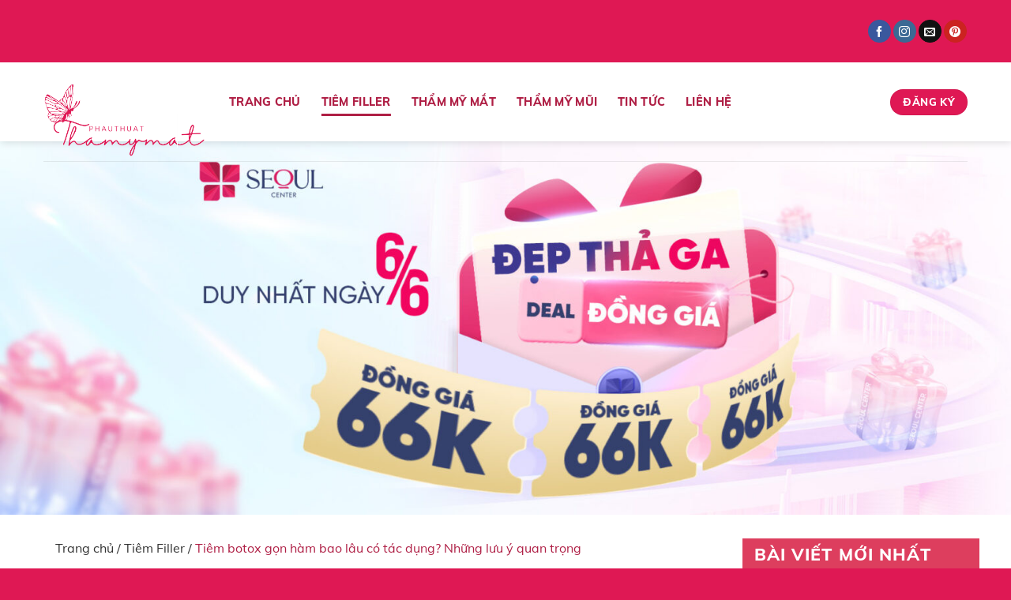

--- FILE ---
content_type: text/html; charset=UTF-8
request_url: https://phauthuatthammymat.com.vn/tiem-botox-gon-ham-bao-lau-co-tac-dung
body_size: 25769
content:
<!DOCTYPE html>
<head><meta charset="UTF-8" /><script>if(navigator.userAgent.match(/MSIE|Internet Explorer/i)||navigator.userAgent.match(/Trident\/7\..*?rv:11/i)){var href=document.location.href;if(!href.match(/[?&]nowprocket/)){if(href.indexOf("?")==-1){if(href.indexOf("#")==-1){document.location.href=href+"?nowprocket=1"}else{document.location.href=href.replace("#","?nowprocket=1#")}}else{if(href.indexOf("#")==-1){document.location.href=href+"&nowprocket=1"}else{document.location.href=href.replace("#","&nowprocket=1#")}}}}</script><script>class RocketLazyLoadScripts{constructor(){this.triggerEvents=["keydown","mousedown","mousemove","touchmove","touchstart","touchend","wheel"],this.userEventHandler=this._triggerListener.bind(this),this.touchStartHandler=this._onTouchStart.bind(this),this.touchMoveHandler=this._onTouchMove.bind(this),this.touchEndHandler=this._onTouchEnd.bind(this),this.clickHandler=this._onClick.bind(this),this.interceptedClicks=[],window.addEventListener("pageshow",(e=>{this.persisted=e.persisted})),window.addEventListener("DOMContentLoaded",(()=>{this._preconnect3rdParties()})),this.delayedScripts={normal:[],async:[],defer:[]},this.allJQueries=[]}_addUserInteractionListener(e){document.hidden?e._triggerListener():(this.triggerEvents.forEach((t=>window.addEventListener(t,e.userEventHandler,{passive:!0}))),window.addEventListener("touchstart",e.touchStartHandler,{passive:!0}),window.addEventListener("mousedown",e.touchStartHandler),document.addEventListener("visibilitychange",e.userEventHandler))}_removeUserInteractionListener(){this.triggerEvents.forEach((e=>window.removeEventListener(e,this.userEventHandler,{passive:!0}))),document.removeEventListener("visibilitychange",this.userEventHandler)}_onTouchStart(e){"HTML"!==e.target.tagName&&(window.addEventListener("touchend",this.touchEndHandler),window.addEventListener("mouseup",this.touchEndHandler),window.addEventListener("touchmove",this.touchMoveHandler,{passive:!0}),window.addEventListener("mousemove",this.touchMoveHandler),e.target.addEventListener("click",this.clickHandler),this._renameDOMAttribute(e.target,"onclick","rocket-onclick"))}_onTouchMove(e){window.removeEventListener("touchend",this.touchEndHandler),window.removeEventListener("mouseup",this.touchEndHandler),window.removeEventListener("touchmove",this.touchMoveHandler,{passive:!0}),window.removeEventListener("mousemove",this.touchMoveHandler),e.target.removeEventListener("click",this.clickHandler),this._renameDOMAttribute(e.target,"rocket-onclick","onclick")}_onTouchEnd(e){window.removeEventListener("touchend",this.touchEndHandler),window.removeEventListener("mouseup",this.touchEndHandler),window.removeEventListener("touchmove",this.touchMoveHandler,{passive:!0}),window.removeEventListener("mousemove",this.touchMoveHandler)}_onClick(e){e.target.removeEventListener("click",this.clickHandler),this._renameDOMAttribute(e.target,"rocket-onclick","onclick"),this.interceptedClicks.push(e),e.preventDefault(),e.stopPropagation(),e.stopImmediatePropagation()}_replayClicks(){window.removeEventListener("touchstart",this.touchStartHandler,{passive:!0}),window.removeEventListener("mousedown",this.touchStartHandler),this.interceptedClicks.forEach((e=>{e.target.dispatchEvent(new MouseEvent("click",{view:e.view,bubbles:!0,cancelable:!0}))}))}_renameDOMAttribute(e,t,n){e.hasAttribute&&e.hasAttribute(t)&&(event.target.setAttribute(n,event.target.getAttribute(t)),event.target.removeAttribute(t))}_triggerListener(){this._removeUserInteractionListener(this),"loading"===document.readyState?document.addEventListener("DOMContentLoaded",this._loadEverythingNow.bind(this)):this._loadEverythingNow()}_preconnect3rdParties(){let e=[];document.querySelectorAll("script[type=rocketlazyloadscript]").forEach((t=>{if(t.hasAttribute("src")){const n=new URL(t.src).origin;n!==location.origin&&e.push({src:n,crossOrigin:t.crossOrigin||"module"===t.getAttribute("data-rocket-type")})}})),e=[...new Map(e.map((e=>[JSON.stringify(e),e]))).values()],this._batchInjectResourceHints(e,"preconnect")}async _loadEverythingNow(){this.lastBreath=Date.now(),this._delayEventListeners(),this._delayJQueryReady(this),this._handleDocumentWrite(),this._registerAllDelayedScripts(),this._preloadAllScripts(),await this._loadScriptsFromList(this.delayedScripts.normal),await this._loadScriptsFromList(this.delayedScripts.defer),await this._loadScriptsFromList(this.delayedScripts.async);try{await this._triggerDOMContentLoaded(),await this._triggerWindowLoad()}catch(e){}window.dispatchEvent(new Event("rocket-allScriptsLoaded")),this._replayClicks()}_registerAllDelayedScripts(){document.querySelectorAll("script[type=rocketlazyloadscript]").forEach((e=>{e.hasAttribute("src")?e.hasAttribute("async")&&!1!==e.async?this.delayedScripts.async.push(e):e.hasAttribute("defer")&&!1!==e.defer||"module"===e.getAttribute("data-rocket-type")?this.delayedScripts.defer.push(e):this.delayedScripts.normal.push(e):this.delayedScripts.normal.push(e)}))}async _transformScript(e){return await this._littleBreath(),new Promise((t=>{const n=document.createElement("script");[...e.attributes].forEach((e=>{let t=e.nodeName;"type"!==t&&("data-rocket-type"===t&&(t="type"),n.setAttribute(t,e.nodeValue))})),e.hasAttribute("src")?(n.addEventListener("load",t),n.addEventListener("error",t)):(n.text=e.text,t());try{e.parentNode.replaceChild(n,e)}catch(e){t()}}))}async _loadScriptsFromList(e){const t=e.shift();return t?(await this._transformScript(t),this._loadScriptsFromList(e)):Promise.resolve()}_preloadAllScripts(){this._batchInjectResourceHints([...this.delayedScripts.normal,...this.delayedScripts.defer,...this.delayedScripts.async],"preload")}_batchInjectResourceHints(e,t){var n=document.createDocumentFragment();e.forEach((e=>{if(e.src){const i=document.createElement("link");i.href=e.src,i.rel=t,"preconnect"!==t&&(i.as="script"),e.getAttribute&&"module"===e.getAttribute("data-rocket-type")&&(i.crossOrigin=!0),e.crossOrigin&&(i.crossOrigin=e.crossOrigin),n.appendChild(i)}})),document.head.appendChild(n)}_delayEventListeners(){let e={};function t(t,n){!function(t){function n(n){return e[t].eventsToRewrite.indexOf(n)>=0?"rocket-"+n:n}e[t]||(e[t]={originalFunctions:{add:t.addEventListener,remove:t.removeEventListener},eventsToRewrite:[]},t.addEventListener=function(){arguments[0]=n(arguments[0]),e[t].originalFunctions.add.apply(t,arguments)},t.removeEventListener=function(){arguments[0]=n(arguments[0]),e[t].originalFunctions.remove.apply(t,arguments)})}(t),e[t].eventsToRewrite.push(n)}function n(e,t){let n=e[t];Object.defineProperty(e,t,{get:()=>n||function(){},set(i){e["rocket"+t]=n=i}})}t(document,"DOMContentLoaded"),t(window,"DOMContentLoaded"),t(window,"load"),t(window,"pageshow"),t(document,"readystatechange"),n(document,"onreadystatechange"),n(window,"onload"),n(window,"onpageshow")}_delayJQueryReady(e){let t=window.jQuery;Object.defineProperty(window,"jQuery",{get:()=>t,set(n){if(n&&n.fn&&!e.allJQueries.includes(n)){n.fn.ready=n.fn.init.prototype.ready=function(t){e.domReadyFired?t.bind(document)(n):document.addEventListener("rocket-DOMContentLoaded",(()=>t.bind(document)(n)))};const t=n.fn.on;n.fn.on=n.fn.init.prototype.on=function(){if(this[0]===window){function e(e){return e.split(" ").map((e=>"load"===e||0===e.indexOf("load.")?"rocket-jquery-load":e)).join(" ")}"string"==typeof arguments[0]||arguments[0]instanceof String?arguments[0]=e(arguments[0]):"object"==typeof arguments[0]&&Object.keys(arguments[0]).forEach((t=>{delete Object.assign(arguments[0],{[e(t)]:arguments[0][t]})[t]}))}return t.apply(this,arguments),this},e.allJQueries.push(n)}t=n}})}async _triggerDOMContentLoaded(){this.domReadyFired=!0,await this._littleBreath(),document.dispatchEvent(new Event("rocket-DOMContentLoaded")),await this._littleBreath(),window.dispatchEvent(new Event("rocket-DOMContentLoaded")),await this._littleBreath(),document.dispatchEvent(new Event("rocket-readystatechange")),await this._littleBreath(),document.rocketonreadystatechange&&document.rocketonreadystatechange()}async _triggerWindowLoad(){await this._littleBreath(),window.dispatchEvent(new Event("rocket-load")),await this._littleBreath(),window.rocketonload&&window.rocketonload(),await this._littleBreath(),this.allJQueries.forEach((e=>e(window).trigger("rocket-jquery-load"))),await this._littleBreath();const e=new Event("rocket-pageshow");e.persisted=this.persisted,window.dispatchEvent(e),await this._littleBreath(),window.rocketonpageshow&&window.rocketonpageshow({persisted:this.persisted})}_handleDocumentWrite(){const e=new Map;document.write=document.writeln=function(t){const n=document.currentScript,i=document.createRange(),r=n.parentElement;let o=e.get(n);void 0===o&&(o=n.nextSibling,e.set(n,o));const s=document.createDocumentFragment();i.setStart(s,0),s.appendChild(i.createContextualFragment(t)),r.insertBefore(s,o)}}async _littleBreath(){Date.now()-this.lastBreath>45&&(await this._requestAnimFrame(),this.lastBreath=Date.now())}async _requestAnimFrame(){return document.hidden?new Promise((e=>setTimeout(e))):new Promise((e=>requestAnimationFrame(e)))}static run(){const e=new RocketLazyLoadScripts;e._addUserInteractionListener(e)}}RocketLazyLoadScripts.run();</script>
    <!--[if IE 9 ]> <html lang="vi" class="ie9 loading-site no-js"> <![endif]-->
<!--[if IE 8 ]> <html lang="vi" class="ie8 loading-site no-js"> <![endif]-->
<!--[if (gte IE 9)|!(IE)]><!--><html lang="vi" class="loading-site no-js"> <!--<![endif]-->
	
	<link rel="profile" href="https://gmpg.org/xfn/11" />
	<link rel="pingback" href="https://phauthuatthammymat.com.vn/xmlrpc.php" />
<link rel=""alternate"" hreflang=""vi"" href=""https://phauthuatthammymat.com.vn"">
<meta name="geo.region" content="VN" />
<meta name="geo.placename" content="Thành phố Hồ Chí Minh" />
<meta name="geo.position" content="10.794284;106.624922" />
<meta name="ICBM" content="10.794284, 106.624922" />
<meta name='dmca-site-verification' content='enZMTC9EVFI4RWxCbXVRSElkQmVSeldoTDVwVDFRT0pZaXlSYmNpSkI2Zz01' />
	<script type="rocketlazyloadscript">(function(html){html.className = html.className.replace(/\bno-js\b/,'js')})(document.documentElement);</script>
<meta name='robots' content='index, follow, max-image-preview:large, max-snippet:-1, max-video-preview:-1' />
<script type="rocketlazyloadscript" data-rocket-type="text/javascript" >                function apbct_attach_event_handler__backend(elem, event, callback){                    if(typeof window.addEventListener === "function") elem.addEventListener(event, callback);                    else                                              elem.attachEvent(event, callback);                }                apbct_attach_event_handler__backend(window, 'load', function(){                    if (typeof ctSetCookie === "function")                        ctSetCookie('ct_checkjs', 'cab11aa7f8106245e3414c315286fbca7c525466de1b5676fb79bd681e108960' );                    else                         console.log('APBCT ERROR: apbct-public--functions is not loaded.');                });    </script><meta name="viewport" content="width=device-width, initial-scale=1, maximum-scale=1" />
	<!-- This site is optimized with the Yoast SEO plugin v18.2 - https://yoast.com/wordpress/plugins/seo/ -->
	<title>Tiêm botox gọn hàm bao lâu có tác dụng? Những lưu ý quan trọng</title><link rel="preload" as="style" href="https://fonts.googleapis.com/css?family=Montserrat%3Aregular%2C700%2Cregular%2C700%2Cregular&#038;display=swap" /><link rel="stylesheet" href="https://fonts.googleapis.com/css?family=Montserrat%3Aregular%2C700%2Cregular%2C700%2Cregular&#038;display=swap" media="print" onload="this.media='all'" /><noscript><link rel="stylesheet" href="https://fonts.googleapis.com/css?family=Montserrat%3Aregular%2C700%2Cregular%2C700%2Cregular&#038;display=swap" /></noscript><link rel="stylesheet" href="https://phauthuatthammymat.com.vn/wp-content/cache/min/1/44570e24db0f42714633f8336d0d3c93.css" media="all" data-minify="1" />
	<meta name="description" content="Tiêm botox gọn hàm bao lâu có tác dụng là câu hỏi được nhiều người thắc mắc. Tiêm botox gọn hàm sẽ có tác dụng sau 1-2 tuần và ổn định hơn sau 1-3 tháng." />
	<link rel="canonical" href="https://phauthuatthammymat.com.vn/tiem-botox-gon-ham-bao-lau-co-tac-dung" />
	<meta property="og:locale" content="vi_VN" />
	<meta property="og:type" content="article" />
	<meta property="og:title" content="Tiêm botox gọn hàm bao lâu có tác dụng? Những lưu ý quan trọng" />
	<meta property="og:description" content="Tiêm botox gọn hàm bao lâu có tác dụng là câu hỏi được nhiều người thắc mắc. Tiêm botox gọn hàm sẽ có tác dụng sau 1-2 tuần và ổn định hơn sau 1-3 tháng." />
	<meta property="og:url" content="https://phauthuatthammymat.com.vn/tiem-botox-gon-ham-bao-lau-co-tac-dung" />
	<meta property="og:site_name" content="Phẫu Thuật Thẩm Mỹ Mặt" />
	<meta property="article:published_time" content="2023-02-20T08:13:25+00:00" />
	<meta property="article:modified_time" content="2024-02-22T04:19:25+00:00" />
	<meta property="og:image" content="https://cdn.diemnhangroup.com/phauthuatthammymat.com.vn/2023/02/tiem-botox-gon-ham-bao-lau-co-tac-dung-1.jpg" />
	<meta property="og:image:width" content="800" />
	<meta property="og:image:height" content="534" />
	<meta property="og:image:type" content="image/jpeg" />
	<meta name="twitter:card" content="summary_large_image" />
	<meta name="twitter:label1" content="Được viết bởi" />
	<meta name="twitter:data1" content="tinnguyen@diemnhan.com.vn" />
	<meta name="twitter:label2" content="Ước tính thời gian đọc" />
	<meta name="twitter:data2" content="7 phút" />
	<script type="application/ld+json" class="yoast-schema-graph">{"@context":"https://schema.org","@graph":[{"@type":"WebSite","@id":"https://phauthuatthammymat.com.vn/#website","url":"https://phauthuatthammymat.com.vn/","name":"Phẫu Thuật Thẩm Mỹ Mặt","description":"Tin tức về làm đẹp khuôn mặt","potentialAction":[{"@type":"SearchAction","target":{"@type":"EntryPoint","urlTemplate":"https://phauthuatthammymat.com.vn/?s={search_term_string}"},"query-input":"required name=search_term_string"}],"inLanguage":"vi"},{"@type":"ImageObject","@id":"https://phauthuatthammymat.com.vn/tiem-botox-gon-ham-bao-lau-co-tac-dung#primaryimage","inLanguage":"vi","url":"https://cdn.diemnhangroup.com/phauthuatthammymat.com.vn/2023/02/tiem-botox-gon-ham-bao-lau-co-tac-dung-1.jpg","contentUrl":"https://cdn.diemnhangroup.com/phauthuatthammymat.com.vn/2023/02/tiem-botox-gon-ham-bao-lau-co-tac-dung-1.jpg","width":800,"height":534,"caption":"Tiêm botox gọn hàm giúp bạn sở hữu gương mặt thanh thoát, nữ tính"},{"@type":"WebPage","@id":"https://phauthuatthammymat.com.vn/tiem-botox-gon-ham-bao-lau-co-tac-dung#webpage","url":"https://phauthuatthammymat.com.vn/tiem-botox-gon-ham-bao-lau-co-tac-dung","name":"Tiêm botox gọn hàm bao lâu có tác dụng? Những lưu ý quan trọng","isPartOf":{"@id":"https://phauthuatthammymat.com.vn/#website"},"primaryImageOfPage":{"@id":"https://phauthuatthammymat.com.vn/tiem-botox-gon-ham-bao-lau-co-tac-dung#primaryimage"},"datePublished":"2023-02-20T08:13:25+00:00","dateModified":"2024-02-22T04:19:25+00:00","author":{"@id":"https://phauthuatthammymat.com.vn/#/schema/person/16f384a5aff4485923430aef3d51a660"},"description":"Tiêm botox gọn hàm bao lâu có tác dụng là câu hỏi được nhiều người thắc mắc. Tiêm botox gọn hàm sẽ có tác dụng sau 1-2 tuần và ổn định hơn sau 1-3 tháng.","breadcrumb":{"@id":"https://phauthuatthammymat.com.vn/tiem-botox-gon-ham-bao-lau-co-tac-dung#breadcrumb"},"inLanguage":"vi","potentialAction":[{"@type":"ReadAction","target":["https://phauthuatthammymat.com.vn/tiem-botox-gon-ham-bao-lau-co-tac-dung"]}]},{"@type":"BreadcrumbList","@id":"https://phauthuatthammymat.com.vn/tiem-botox-gon-ham-bao-lau-co-tac-dung#breadcrumb","itemListElement":[{"@type":"ListItem","position":1,"name":"Trang chủ","item":"https://phauthuatthammymat.com.vn/"},{"@type":"ListItem","position":2,"name":"Tiêm Filler","item":"https://phauthuatthammymat.com.vn/tiem-filler"},{"@type":"ListItem","position":3,"name":"Tiêm botox gọn hàm bao lâu có tác dụng? Những lưu ý quan trọng"}]},{"@type":"Person","@id":"https://phauthuatthammymat.com.vn/#/schema/person/16f384a5aff4485923430aef3d51a660","name":"tinnguyen@diemnhan.com.vn","image":{"@type":"ImageObject","@id":"https://phauthuatthammymat.com.vn/#personlogo","inLanguage":"vi","url":"https://secure.gravatar.com/avatar/b9636d7707c404355c88feedced48f69?s=96&d=mm&r=g","contentUrl":"https://secure.gravatar.com/avatar/b9636d7707c404355c88feedced48f69?s=96&d=mm&r=g","caption":"tinnguyen@diemnhan.com.vn"}}]}</script>
	<!-- / Yoast SEO plugin. -->


<script type="rocketlazyloadscript" data-rocket-type='application/javascript'>console.log('PixelYourSite Free version 9.4.7.1');</script>
<link rel='dns-prefetch' href='//cdn.jsdelivr.net' />
<link rel='dns-prefetch' href='//fonts.googleapis.com' />
<link href='https://fonts.gstatic.com' crossorigin rel='preconnect' />
<link rel="alternate" type="application/rss+xml" title="Dòng thông tin Phẫu Thuật Thẩm Mỹ Mặt &raquo;" href="https://phauthuatthammymat.com.vn/feed" />
<link rel="alternate" type="application/rss+xml" title="Dòng phản hồi Phẫu Thuật Thẩm Mỹ Mặt &raquo;" href="https://phauthuatthammymat.com.vn/comments/feed" />
<link rel="alternate" type="application/rss+xml" title="Phẫu Thuật Thẩm Mỹ Mặt &raquo; Tiêm botox gọn hàm bao lâu có tác dụng? Những lưu ý quan trọng Dòng phản hồi" href="https://phauthuatthammymat.com.vn/tiem-botox-gon-ham-bao-lau-co-tac-dung/feed" />
<link rel="prefetch" href="https://phauthuatthammymat.com.vn/wp-content/themes/flatsome/assets/js/chunk.countup.fe2c1016.js" />
<link rel="prefetch" href="https://phauthuatthammymat.com.vn/wp-content/themes/flatsome/assets/js/chunk.sticky-sidebar.a58a6557.js" />
<link rel="prefetch" href="https://phauthuatthammymat.com.vn/wp-content/themes/flatsome/assets/js/chunk.tooltips.29144c1c.js" />
<link rel="prefetch" href="https://phauthuatthammymat.com.vn/wp-content/themes/flatsome/assets/js/chunk.vendors-popups.947eca5c.js" />
<link rel="prefetch" href="https://phauthuatthammymat.com.vn/wp-content/themes/flatsome/assets/js/chunk.vendors-slider.f0d2cbc9.js" />

		<style>
		.wc_apbct_email_id {
			display: none !important;
		}
		</style>






<style id='fixedtoc-style-inline-css' type='text/css'>
.ftwp-in-post#ftwp-container-outer { height: auto; } .ftwp-in-post#ftwp-container-outer.ftwp-float-left { width: 960px; } #ftwp-container.ftwp-wrap #ftwp-contents { width: 350px; height: 600px; } .ftwp-in-post#ftwp-container-outer #ftwp-contents { height: auto; } .ftwp-in-post#ftwp-container-outer.ftwp-float-left #ftwp-contents { width: 960px; } #ftwp-container.ftwp-wrap #ftwp-trigger { width: 50px; height: 50px; font-size: 30px; } #ftwp-container #ftwp-trigger.ftwp-border-medium { font-size: 29px; } #ftwp-container.ftwp-wrap #ftwp-header { font-size: 22px; font-family: inherit; } #ftwp-container.ftwp-wrap #ftwp-header-title { font-weight: bold; } #ftwp-container.ftwp-wrap #ftwp-list { font-size: 14px; font-family: inherit; } #ftwp-container #ftwp-list.ftwp-liststyle-decimal .ftwp-anchor::before { font-size: 14px; } #ftwp-container #ftwp-list.ftwp-strong-first>.ftwp-item>.ftwp-anchor .ftwp-text { font-size: 15.4px; } #ftwp-container #ftwp-list.ftwp-strong-first.ftwp-liststyle-decimal>.ftwp-item>.ftwp-anchor::before { font-size: 15.4px; } #ftwp-container.ftwp-wrap #ftwp-trigger { color: #333; background: rgba(243,243,243,0.95); } #ftwp-container.ftwp-wrap #ftwp-trigger { border-color: rgba(51,51,51,0.95); } #ftwp-container.ftwp-wrap #ftwp-contents { border-color: rgba(51,51,51,0.95); } #ftwp-container.ftwp-wrap #ftwp-header { color: #333; background: rgba(243,243,243,0.95); } #ftwp-container.ftwp-wrap #ftwp-contents:hover #ftwp-header { background: #f3f3f3; } #ftwp-container.ftwp-wrap #ftwp-list { color: #333; background: rgba(243,243,243,0.95); } #ftwp-container.ftwp-wrap #ftwp-contents:hover #ftwp-list { background: #f3f3f3; } #ftwp-container.ftwp-wrap #ftwp-list .ftwp-anchor:hover { color: #00A368; } #ftwp-container.ftwp-wrap #ftwp-list .ftwp-anchor:focus, #ftwp-container.ftwp-wrap #ftwp-list .ftwp-active, #ftwp-container.ftwp-wrap #ftwp-list .ftwp-active:hover { color: #fff; } #ftwp-container.ftwp-wrap #ftwp-list .ftwp-text::before { background: rgba(221,51,51,0.95); } .ftwp-heading-target::before { background: rgba(221,51,51,0.95); }
#ftwp-container.ftwp-wrap .ftwp-icon-expand::before{ content: '\f078'; font-family: Fontawesome; } #ftwp-container.ftwp-wrap .ftwp-icon-minimize::before{ content: "\f00d"; font-family: Fontawesome; } #ftwp-container.ftwp-wrap .ftwp-icon-menu::before { content: "\f0cb"!important; font-family: Fontawesome; } #ftwp-container.ftwp-wrap .ftwp-icon-number::before { content: "\f0cb"!important; font-family: Fontawesome; } #ftwp-container.ftwp-wrap .ftwp-icon-collapse::before { content: "\f077"; font-family: Fontawesome; }
</style>



<style id='flatsome-main-inline-css' type='text/css'>
@font-face {
				font-family: "fl-icons";
				font-display: block;
				src: url(https://phauthuatthammymat.com.vn/wp-content/themes/flatsome/assets/css/icons/fl-icons.eot?v=3.15.3);
				src:
					url(https://phauthuatthammymat.com.vn/wp-content/themes/flatsome/assets/css/icons/fl-icons.eot#iefix?v=3.15.3) format("embedded-opentype"),
					url(https://phauthuatthammymat.com.vn/wp-content/themes/flatsome/assets/css/icons/fl-icons.woff2?v=3.15.3) format("woff2"),
					url(https://phauthuatthammymat.com.vn/wp-content/themes/flatsome/assets/css/icons/fl-icons.ttf?v=3.15.3) format("truetype"),
					url(https://phauthuatthammymat.com.vn/wp-content/themes/flatsome/assets/css/icons/fl-icons.woff?v=3.15.3) format("woff"),
					url(https://phauthuatthammymat.com.vn/wp-content/themes/flatsome/assets/css/icons/fl-icons.svg?v=3.15.3#fl-icons) format("svg");
			}
</style>


<style id='rocket-lazyload-inline-css' type='text/css'>
.rll-youtube-player{position:relative;padding-bottom:56.23%;height:0;overflow:hidden;max-width:100%;}.rll-youtube-player:focus-within{outline: 2px solid currentColor;outline-offset: 5px;}.rll-youtube-player iframe{position:absolute;top:0;left:0;width:100%;height:100%;z-index:100;background:0 0}.rll-youtube-player img{bottom:0;display:block;left:0;margin:auto;max-width:100%;width:100%;position:absolute;right:0;top:0;border:none;height:auto;-webkit-transition:.4s all;-moz-transition:.4s all;transition:.4s all}.rll-youtube-player img:hover{-webkit-filter:brightness(75%)}.rll-youtube-player .play{height:100%;width:100%;left:0;top:0;position:absolute;background:url(https://phauthuatthammymat.com.vn/wp-content/plugins/wp-rocket/assets/img/youtube.png) no-repeat center;background-color: transparent !important;cursor:pointer;border:none;}
</style>
<script type="rocketlazyloadscript" data-rocket-type='text/javascript' src='https://phauthuatthammymat.com.vn/wp-includes/js/jquery/jquery.min.js?ver=3.6.0' id='jquery-core-js'></script>
<script type='text/javascript' id='ct_public_functions-js-extra'>
/* <![CDATA[ */
var ctPublicFunctions = {"_ajax_nonce":"08542a6e3a","_rest_nonce":"c39f70af98","_ajax_url":"\/wp-admin\/admin-ajax.php","_rest_url":"https:\/\/phauthuatthammymat.com.vn\/index.php?rest_route=\/","_apbct_ajax_url":"https:\/\/phauthuatthammymat.com.vn\/wp-content\/plugins\/cleantalk-spam-protect\/lib\/Cleantalk\/ApbctWP\/Ajax.php","data__cookies_type":"native","data__ajax_type":"custom_ajax"};
/* ]]> */
</script>
<script type="rocketlazyloadscript" data-rocket-type='text/javascript' src='https://phauthuatthammymat.com.vn/wp-content/plugins/cleantalk-spam-protect/js/apbct-public--functions.min.js?ver=5.172' id='ct_public_functions-js'></script>
<script type='text/javascript' id='ct_public-js-extra'>
/* <![CDATA[ */
var ctPublic = {"pixel__setting":"0","pixel__enabled":"","pixel__url":null,"data__email_check_before_post":"1","data__cookies_type":"native"};
/* ]]> */
</script>
<script type="rocketlazyloadscript" data-rocket-type='text/javascript' src='https://phauthuatthammymat.com.vn/wp-content/plugins/cleantalk-spam-protect/js/apbct-public.min.js?ver=5.172' id='ct_public-js'></script>
<script type="rocketlazyloadscript" data-rocket-type='text/javascript' src='https://phauthuatthammymat.com.vn/wp-content/plugins/cleantalk-spam-protect/js/cleantalk-modal.min.js?ver=5.172' id='cleantalk-modal-js'></script>
<script type="rocketlazyloadscript" data-rocket-type='text/javascript' src='https://phauthuatthammymat.com.vn/wp-content/plugins/dng-save-action-form/assets/js/global.js?ver=5.9.12' id='global-js-js'></script>
<script type="rocketlazyloadscript" data-rocket-type='text/javascript' src='https://phauthuatthammymat.com.vn/wp-content/plugins/pixelyoursite/dist/scripts/jquery.bind-first-0.2.3.min.js?ver=5.9.12' id='jquery-bind-first-js'></script>
<script type="rocketlazyloadscript" data-rocket-type='text/javascript' src='https://phauthuatthammymat.com.vn/wp-content/plugins/pixelyoursite/dist/scripts/js.cookie-2.1.3.min.js?ver=2.1.3' id='js-cookie-pys-js'></script>
<script type='text/javascript' id='pys-js-extra'>
/* <![CDATA[ */
var pysOptions = {"staticEvents":{"facebook":{"init_event":[{"delay":0,"type":"static","name":"PageView","pixelIds":["2536275383309787"],"eventID":"1d8e9b9b-49b6-47b0-ba86-3acedde0627c","params":{"post_category":"Ti\u00eam Filler","page_title":"Ti\u00eam botox g\u1ecdn h\u00e0m bao l\u00e2u c\u00f3 t\u00e1c d\u1ee5ng? Nh\u1eefng l\u01b0u \u00fd quan tr\u1ecdng","post_type":"post","post_id":6706,"plugin":"PixelYourSite","user_role":"guest","event_url":"phauthuatthammymat.com.vn\/tiem-botox-gon-ham-bao-lau-co-tac-dung"},"e_id":"init_event","ids":[],"hasTimeWindow":false,"timeWindow":0,"woo_order":"","edd_order":""}]}},"dynamicEvents":[],"triggerEvents":[],"triggerEventTypes":[],"facebook":{"pixelIds":["2536275383309787"],"advancedMatching":[],"advancedMatchingEnabled":false,"removeMetadata":false,"contentParams":{"post_type":"post","post_id":6706,"content_name":"Ti\u00eam botox g\u1ecdn h\u00e0m bao l\u00e2u c\u00f3 t\u00e1c d\u1ee5ng? Nh\u1eefng l\u01b0u \u00fd quan tr\u1ecdng","categories":"Ti\u00eam Filler","tags":""},"commentEventEnabled":true,"wooVariableAsSimple":false,"downloadEnabled":true,"formEventEnabled":true,"serverApiEnabled":false,"wooCRSendFromServer":false,"send_external_id":null},"debug":"","siteUrl":"https:\/\/phauthuatthammymat.com.vn","ajaxUrl":"https:\/\/phauthuatthammymat.com.vn\/wp-admin\/admin-ajax.php","ajax_event":"6ce3bdf52a","enable_remove_download_url_param":"1","cookie_duration":"7","last_visit_duration":"60","enable_success_send_form":"","ajaxForServerEvent":"1","send_external_id":"1","external_id_expire":"180","gdpr":{"ajax_enabled":false,"all_disabled_by_api":false,"facebook_disabled_by_api":false,"analytics_disabled_by_api":false,"google_ads_disabled_by_api":false,"pinterest_disabled_by_api":false,"bing_disabled_by_api":false,"externalID_disabled_by_api":false,"facebook_prior_consent_enabled":true,"analytics_prior_consent_enabled":true,"google_ads_prior_consent_enabled":null,"pinterest_prior_consent_enabled":true,"bing_prior_consent_enabled":true,"cookiebot_integration_enabled":false,"cookiebot_facebook_consent_category":"marketing","cookiebot_analytics_consent_category":"statistics","cookiebot_tiktok_consent_category":"marketing","cookiebot_google_ads_consent_category":null,"cookiebot_pinterest_consent_category":"marketing","cookiebot_bing_consent_category":"marketing","consent_magic_integration_enabled":false,"real_cookie_banner_integration_enabled":false,"cookie_notice_integration_enabled":false,"cookie_law_info_integration_enabled":false},"cookie":{"disabled_all_cookie":false,"disabled_advanced_form_data_cookie":false,"disabled_landing_page_cookie":false,"disabled_first_visit_cookie":false,"disabled_trafficsource_cookie":false,"disabled_utmTerms_cookie":false,"disabled_utmId_cookie":false},"woo":{"enabled":false},"edd":{"enabled":false}};
/* ]]> */
</script>
<script type="rocketlazyloadscript" data-minify="1" data-rocket-type='text/javascript' src='https://phauthuatthammymat.com.vn/wp-content/cache/min/1/wp-content/plugins/pixelyoursite/dist/scripts/public.js?ver=1742199965' id='pys-js'></script>
<link rel="https://api.w.org/" href="https://phauthuatthammymat.com.vn/wp-json/" /><link rel="alternate" type="application/json" href="https://phauthuatthammymat.com.vn/wp-json/wp/v2/posts/6706" /><link rel="EditURI" type="application/rsd+xml" title="RSD" href="https://phauthuatthammymat.com.vn/xmlrpc.php?rsd" />
<link rel="wlwmanifest" type="application/wlwmanifest+xml" href="https://phauthuatthammymat.com.vn/wp-includes/wlwmanifest.xml" /> 
<meta name="generator" content="WordPress 5.9.12" />
<link rel='shortlink' href='https://phauthuatthammymat.com.vn/?p=6706' />
<link rel="alternate" type="application/json+oembed" href="https://phauthuatthammymat.com.vn/wp-json/oembed/1.0/embed?url=https%3A%2F%2Fphauthuatthammymat.com.vn%2Ftiem-botox-gon-ham-bao-lau-co-tac-dung" />
<link rel="alternate" type="text/xml+oembed" href="https://phauthuatthammymat.com.vn/wp-json/oembed/1.0/embed?url=https%3A%2F%2Fphauthuatthammymat.com.vn%2Ftiem-botox-gon-ham-bao-lau-co-tac-dung&#038;format=xml" />
<style>.bg{opacity: 0; transition: opacity 1s; -webkit-transition: opacity 1s;} .bg-loaded{opacity: 1;}</style><!--[if IE]><link rel="stylesheet" type="text/css" href="https://phauthuatthammymat.com.vn/wp-content/themes/flatsome/assets/css/ie-fallback.css"><script src="//cdnjs.cloudflare.com/ajax/libs/html5shiv/3.6.1/html5shiv.js"></script><script>var head = document.getElementsByTagName('head')[0],style = document.createElement('style');style.type = 'text/css';style.styleSheet.cssText = ':before,:after{content:none !important';head.appendChild(style);setTimeout(function(){head.removeChild(style);}, 0);</script><script src="https://phauthuatthammymat.com.vn/wp-content/themes/flatsome/assets/libs/ie-flexibility.js"></script><![endif]--><meta name="google-site-verification" content="j5-9UPVAFeDGtOOr_LoSH3vACPoIdzLO0N-KTyq56KE" />

<!-- Global site tag (gtag.js) - Google Analytics -->
<script type="rocketlazyloadscript" async src="https://www.googletagmanager.com/gtag/js?id=G-KTL9MGLFND"></script>
<script type="rocketlazyloadscript">
  window.dataLayer = window.dataLayer || [];
  function gtag(){dataLayer.push(arguments);}
  gtag('js', new Date());

  gtag('config', 'G-KTL9MGLFND');
</script>
<script type="rocketlazyloadscript" data-minify="1" src="https://phauthuatthammymat.com.vn/wp-content/cache/min/1/popupx/sdk.js?ver=1742199965" id="5977f59d1abc544991d43c5b" async></script>

<!-- Meta Pixel Code -->
<script type="rocketlazyloadscript">
!function(f,b,e,v,n,t,s)
{if(f.fbq)return;n=f.fbq=function(){n.callMethod?
n.callMethod.apply(n,arguments):n.queue.push(arguments)};
if(!f._fbq)f._fbq=n;n.push=n;n.loaded=!0;n.version='2.0';
n.queue=[];t=b.createElement(e);t.async=!0;
t.src=v;s=b.getElementsByTagName(e)[0];
s.parentNode.insertBefore(t,s)}(window, document,'script',
'https://connect.facebook.net/en_US/fbevents.js');
fbq('init', '2536275383309787');
fbq('track', 'PageView');
</script>
<noscript><img height="1" width="1" style="display:none"
src="https://www.facebook.com/tr?id=2536275383309787&ev=PageView&noscript=1"
/></noscript>
<!-- End Meta Pixel Code -->
<meta name="google-site-verification" content="CbTAt3OsxAWJ0NxKAw0wY9YFJdfLdrYpVQY9ihNuD_Y" />
		<script>var lepopup_customjs_handlers={};var lepopup_cookie_value="ilovefamily";var lepopup_events_data={};var lepopup_content_id="6706";</script><script type="rocketlazyloadscript">function lepopup_add_event(_event,_data){if(typeof _lepopup_add_event == typeof undefined){jQuery(document).ready(function(){_lepopup_add_event(_event,_data);});}else{_lepopup_add_event(_event,_data);}}</script><link rel="icon" href="https://cdn.diemnhangroup.com/phauthuatthammymat.com.vn/2024/04/cropped-tham-my-mat-32x32.png" sizes="32x32" />
<link rel="icon" href="https://cdn.diemnhangroup.com/phauthuatthammymat.com.vn/2024/04/cropped-tham-my-mat-192x192.png" sizes="192x192" />
<link rel="apple-touch-icon" href="https://cdn.diemnhangroup.com/phauthuatthammymat.com.vn/2024/04/cropped-tham-my-mat-180x180.png" />
<meta name="msapplication-TileImage" content="https://cdn.diemnhangroup.com/phauthuatthammymat.com.vn/2024/04/cropped-tham-my-mat-270x270.png" />
<style id="custom-css" type="text/css">:root {--primary-color: #df1854;}.full-width .ubermenu-nav, .container, .row{max-width: 1170px}.row.row-collapse{max-width: 1140px}.row.row-small{max-width: 1162.5px}.row.row-large{max-width: 1200px}.header-main{height: 100px}#logo img{max-height: 100px}#logo{width:205px;}.header-bottom{min-height: 10px}.header-top{min-height: 30px}.transparent .header-main{height: 80px}.transparent #logo img{max-height: 80px}.has-transparent + .page-title:first-of-type,.has-transparent + #main > .page-title,.has-transparent + #main > div > .page-title,.has-transparent + #main .page-header-wrapper:first-of-type .page-title{padding-top: 110px;}.header.show-on-scroll,.stuck .header-main{height:75px!important}.stuck #logo img{max-height: 75px!important}.search-form{ width: 100%;}.header-bg-color {background-color: rgba(255,255,255,0.9)}.header-bottom {background-color: #f1f1f1}.header-main .nav > li > a{line-height: 16px }.stuck .header-main .nav > li > a{line-height: 18px }.header-bottom-nav > li > a{line-height: 18px }@media (max-width: 549px) {.header-main{height: 60px}#logo img{max-height: 60px}}.nav-dropdown{font-size:100%}/* Color */.accordion-title.active, .has-icon-bg .icon .icon-inner,.logo a, .primary.is-underline, .primary.is-link, .badge-outline .badge-inner, .nav-outline > li.active> a,.nav-outline >li.active > a, .cart-icon strong,[data-color='primary'], .is-outline.primary{color: #df1854;}/* Color !important */[data-text-color="primary"]{color: #df1854!important;}/* Background Color */[data-text-bg="primary"]{background-color: #df1854;}/* Background */.scroll-to-bullets a,.featured-title, .label-new.menu-item > a:after, .nav-pagination > li > .current,.nav-pagination > li > span:hover,.nav-pagination > li > a:hover,.has-hover:hover .badge-outline .badge-inner,button[type="submit"], .button.wc-forward:not(.checkout):not(.checkout-button), .button.submit-button, .button.primary:not(.is-outline),.featured-table .title,.is-outline:hover, .has-icon:hover .icon-label,.nav-dropdown-bold .nav-column li > a:hover, .nav-dropdown.nav-dropdown-bold > li > a:hover, .nav-dropdown-bold.dark .nav-column li > a:hover, .nav-dropdown.nav-dropdown-bold.dark > li > a:hover, .header-vertical-menu__opener ,.is-outline:hover, .tagcloud a:hover,.grid-tools a, input[type='submit']:not(.is-form), .box-badge:hover .box-text, input.button.alt,.nav-box > li > a:hover,.nav-box > li.active > a,.nav-pills > li.active > a ,.current-dropdown .cart-icon strong, .cart-icon:hover strong, .nav-line-bottom > li > a:before, .nav-line-grow > li > a:before, .nav-line > li > a:before,.banner, .header-top, .slider-nav-circle .flickity-prev-next-button:hover svg, .slider-nav-circle .flickity-prev-next-button:hover .arrow, .primary.is-outline:hover, .button.primary:not(.is-outline), input[type='submit'].primary, input[type='submit'].primary, input[type='reset'].button, input[type='button'].primary, .badge-inner{background-color: #df1854;}/* Border */.nav-vertical.nav-tabs > li.active > a,.scroll-to-bullets a.active,.nav-pagination > li > .current,.nav-pagination > li > span:hover,.nav-pagination > li > a:hover,.has-hover:hover .badge-outline .badge-inner,.accordion-title.active,.featured-table,.is-outline:hover, .tagcloud a:hover,blockquote, .has-border, .cart-icon strong:after,.cart-icon strong,.blockUI:before, .processing:before,.loading-spin, .slider-nav-circle .flickity-prev-next-button:hover svg, .slider-nav-circle .flickity-prev-next-button:hover .arrow, .primary.is-outline:hover{border-color: #df1854}.nav-tabs > li.active > a{border-top-color: #df1854}.widget_shopping_cart_content .blockUI.blockOverlay:before { border-left-color: #df1854 }.woocommerce-checkout-review-order .blockUI.blockOverlay:before { border-left-color: #df1854 }/* Fill */.slider .flickity-prev-next-button:hover svg,.slider .flickity-prev-next-button:hover .arrow{fill: #df1854;}body{font-family:"Montserrat", sans-serif}body{font-weight: 0}body{color: #333333}.nav > li > a {font-family:"Montserrat", sans-serif;}.mobile-sidebar-levels-2 .nav > li > ul > li > a {font-family:"Montserrat", sans-serif;}.nav > li > a {font-weight: 700;}.mobile-sidebar-levels-2 .nav > li > ul > li > a {font-weight: 700;}h1,h2,h3,h4,h5,h6,.heading-font, .off-canvas-center .nav-sidebar.nav-vertical > li > a{font-family: "Montserrat", sans-serif;}h1,h2,h3,h4,h5,h6,.heading-font,.banner h1,.banner h2{font-weight: 700;}.alt-font{font-family: "Montserrat", sans-serif;}.alt-font{font-weight: 0!important;}.header:not(.transparent) .header-nav-main.nav > li > a {color: #af1f45;}a{color: #df1854;}.absolute-footer, html{background-color: #df1854}.label-new.menu-item > a:after{content:"New";}.label-hot.menu-item > a:after{content:"Hot";}.label-sale.menu-item > a:after{content:"Sale";}.label-popular.menu-item > a:after{content:"Popular";}</style>		<style type="text/css" id="wp-custom-css">
			.bg-cta {
	border-color: #d82027;
    background: #f2e9e985;
    border-radius: 15px;
    margin: auto;
    box-shadow: 1px 1px 10px 2px #e2d9d9;
    padding: 20px;
    color: #f22753;
font-size:20px;
}
.bg-cta img {
	max-width: 250px;
}
footer .img-info-company {
	align-items: center;
}
footer .title-footer {
	font-size: 1.25em;
	font-weight:700;
}		</style>
		<noscript><style id="rocket-lazyload-nojs-css">.rll-youtube-player, [data-lazy-src]{display:none !important;}</style></noscript></head>

<body class="post-template-default single single-post postid-6706 single-format-standard header-shadow lightbox nav-dropdown-has-arrow nav-dropdown-has-shadow nav-dropdown-has-border has-ftoc">

<svg xmlns="http://www.w3.org/2000/svg" viewBox="0 0 0 0" width="0" height="0" focusable="false" role="none" style="visibility: hidden; position: absolute; left: -9999px; overflow: hidden;" ><defs><filter id="wp-duotone-dark-grayscale"><feColorMatrix color-interpolation-filters="sRGB" type="matrix" values=" .299 .587 .114 0 0 .299 .587 .114 0 0 .299 .587 .114 0 0 .299 .587 .114 0 0 " /><feComponentTransfer color-interpolation-filters="sRGB" ><feFuncR type="table" tableValues="0 0.49803921568627" /><feFuncG type="table" tableValues="0 0.49803921568627" /><feFuncB type="table" tableValues="0 0.49803921568627" /><feFuncA type="table" tableValues="1 1" /></feComponentTransfer><feComposite in2="SourceGraphic" operator="in" /></filter></defs></svg><svg xmlns="http://www.w3.org/2000/svg" viewBox="0 0 0 0" width="0" height="0" focusable="false" role="none" style="visibility: hidden; position: absolute; left: -9999px; overflow: hidden;" ><defs><filter id="wp-duotone-grayscale"><feColorMatrix color-interpolation-filters="sRGB" type="matrix" values=" .299 .587 .114 0 0 .299 .587 .114 0 0 .299 .587 .114 0 0 .299 .587 .114 0 0 " /><feComponentTransfer color-interpolation-filters="sRGB" ><feFuncR type="table" tableValues="0 1" /><feFuncG type="table" tableValues="0 1" /><feFuncB type="table" tableValues="0 1" /><feFuncA type="table" tableValues="1 1" /></feComponentTransfer><feComposite in2="SourceGraphic" operator="in" /></filter></defs></svg><svg xmlns="http://www.w3.org/2000/svg" viewBox="0 0 0 0" width="0" height="0" focusable="false" role="none" style="visibility: hidden; position: absolute; left: -9999px; overflow: hidden;" ><defs><filter id="wp-duotone-purple-yellow"><feColorMatrix color-interpolation-filters="sRGB" type="matrix" values=" .299 .587 .114 0 0 .299 .587 .114 0 0 .299 .587 .114 0 0 .299 .587 .114 0 0 " /><feComponentTransfer color-interpolation-filters="sRGB" ><feFuncR type="table" tableValues="0.54901960784314 0.98823529411765" /><feFuncG type="table" tableValues="0 1" /><feFuncB type="table" tableValues="0.71764705882353 0.25490196078431" /><feFuncA type="table" tableValues="1 1" /></feComponentTransfer><feComposite in2="SourceGraphic" operator="in" /></filter></defs></svg><svg xmlns="http://www.w3.org/2000/svg" viewBox="0 0 0 0" width="0" height="0" focusable="false" role="none" style="visibility: hidden; position: absolute; left: -9999px; overflow: hidden;" ><defs><filter id="wp-duotone-blue-red"><feColorMatrix color-interpolation-filters="sRGB" type="matrix" values=" .299 .587 .114 0 0 .299 .587 .114 0 0 .299 .587 .114 0 0 .299 .587 .114 0 0 " /><feComponentTransfer color-interpolation-filters="sRGB" ><feFuncR type="table" tableValues="0 1" /><feFuncG type="table" tableValues="0 0.27843137254902" /><feFuncB type="table" tableValues="0.5921568627451 0.27843137254902" /><feFuncA type="table" tableValues="1 1" /></feComponentTransfer><feComposite in2="SourceGraphic" operator="in" /></filter></defs></svg><svg xmlns="http://www.w3.org/2000/svg" viewBox="0 0 0 0" width="0" height="0" focusable="false" role="none" style="visibility: hidden; position: absolute; left: -9999px; overflow: hidden;" ><defs><filter id="wp-duotone-midnight"><feColorMatrix color-interpolation-filters="sRGB" type="matrix" values=" .299 .587 .114 0 0 .299 .587 .114 0 0 .299 .587 .114 0 0 .299 .587 .114 0 0 " /><feComponentTransfer color-interpolation-filters="sRGB" ><feFuncR type="table" tableValues="0 0" /><feFuncG type="table" tableValues="0 0.64705882352941" /><feFuncB type="table" tableValues="0 1" /><feFuncA type="table" tableValues="1 1" /></feComponentTransfer><feComposite in2="SourceGraphic" operator="in" /></filter></defs></svg><svg xmlns="http://www.w3.org/2000/svg" viewBox="0 0 0 0" width="0" height="0" focusable="false" role="none" style="visibility: hidden; position: absolute; left: -9999px; overflow: hidden;" ><defs><filter id="wp-duotone-magenta-yellow"><feColorMatrix color-interpolation-filters="sRGB" type="matrix" values=" .299 .587 .114 0 0 .299 .587 .114 0 0 .299 .587 .114 0 0 .299 .587 .114 0 0 " /><feComponentTransfer color-interpolation-filters="sRGB" ><feFuncR type="table" tableValues="0.78039215686275 1" /><feFuncG type="table" tableValues="0 0.94901960784314" /><feFuncB type="table" tableValues="0.35294117647059 0.47058823529412" /><feFuncA type="table" tableValues="1 1" /></feComponentTransfer><feComposite in2="SourceGraphic" operator="in" /></filter></defs></svg><svg xmlns="http://www.w3.org/2000/svg" viewBox="0 0 0 0" width="0" height="0" focusable="false" role="none" style="visibility: hidden; position: absolute; left: -9999px; overflow: hidden;" ><defs><filter id="wp-duotone-purple-green"><feColorMatrix color-interpolation-filters="sRGB" type="matrix" values=" .299 .587 .114 0 0 .299 .587 .114 0 0 .299 .587 .114 0 0 .299 .587 .114 0 0 " /><feComponentTransfer color-interpolation-filters="sRGB" ><feFuncR type="table" tableValues="0.65098039215686 0.40392156862745" /><feFuncG type="table" tableValues="0 1" /><feFuncB type="table" tableValues="0.44705882352941 0.4" /><feFuncA type="table" tableValues="1 1" /></feComponentTransfer><feComposite in2="SourceGraphic" operator="in" /></filter></defs></svg><svg xmlns="http://www.w3.org/2000/svg" viewBox="0 0 0 0" width="0" height="0" focusable="false" role="none" style="visibility: hidden; position: absolute; left: -9999px; overflow: hidden;" ><defs><filter id="wp-duotone-blue-orange"><feColorMatrix color-interpolation-filters="sRGB" type="matrix" values=" .299 .587 .114 0 0 .299 .587 .114 0 0 .299 .587 .114 0 0 .299 .587 .114 0 0 " /><feComponentTransfer color-interpolation-filters="sRGB" ><feFuncR type="table" tableValues="0.098039215686275 1" /><feFuncG type="table" tableValues="0 0.66274509803922" /><feFuncB type="table" tableValues="0.84705882352941 0.41960784313725" /><feFuncA type="table" tableValues="1 1" /></feComponentTransfer><feComposite in2="SourceGraphic" operator="in" /></filter></defs></svg>
<a class="skip-link screen-reader-text" href="#main">Skip to content</a>

<div id="wrapper">

	
	<header id="header" class="header has-sticky sticky-jump">
		<div class="header-wrapper">
			<div id="top-bar" class="header-top hide-for-sticky hide-for-medium">
    <div class="flex-row container">
      <div class="flex-col hide-for-medium flex-left">
          <ul class="nav nav-left medium-nav-center nav-small  nav-divided">
                        </ul>
      </div>

      <div class="flex-col hide-for-medium flex-center">
          <ul class="nav nav-center nav-small  nav-divided">
                        </ul>
      </div>

      <div class="flex-col hide-for-medium flex-right">
         <ul class="nav top-bar-nav nav-right nav-small  nav-divided">
              <li class="html header-social-icons ml-0">
	<div class="social-icons follow-icons" ><a href="#" target="_blank" data-label="Facebook" rel="noopener noreferrer nofollow" class="icon primary button circle facebook tooltip" title="Follow on Facebook" aria-label="Follow on Facebook"><i class="icon-facebook" ></i></a><a href="#" target="_blank" rel="noopener noreferrer nofollow" data-label="Instagram" class="icon primary button circle  instagram tooltip" title="Follow on Instagram" aria-label="Follow on Instagram"><i class="icon-instagram" ></i></a><a href="/cdn-cgi/l/email-protection#5172" data-label="E-mail" rel="nofollow" class="icon primary button circle  email tooltip" title="Send us an email" aria-label="Send us an email"><i class="icon-envelop" ></i></a><a href="#" target="_blank" rel="noopener noreferrer nofollow"  data-label="Pinterest"  class="icon primary button circle  pinterest tooltip" title="Follow on Pinterest" aria-label="Follow on Pinterest"><i class="icon-pinterest" ></i></a></div></li>          </ul>
      </div>

      
    </div>
</div>
<div id="masthead" class="header-main ">
      <div class="header-inner flex-row container logo-left medium-logo-center" role="navigation">

          <!-- Logo -->
          <div id="logo" class="flex-col logo">
            
<!-- Header logo -->
<a href="https://phauthuatthammymat.com.vn/" title="Phẫu Thuật Thẩm Mỹ Mặt - Tin tức về làm đẹp khuôn mặt" rel="home">
		<img width="372" height="174" src="https://cdn.diemnhangroup.com/phauthuatthammymat.com.vn/2024/04/gx8I1MgM-tham-my-mat.png" class="header_logo header-logo" alt="Phẫu Thuật Thẩm Mỹ Mặt"/><img  width="500" height="500" src="https://cdn.diemnhangroup.com/phauthuatthammymat.com.vn/2024/04/tham-my-mat.png" class="header-logo-dark" alt="Phẫu Thuật Thẩm Mỹ Mặt"/></a>
          </div>

          <!-- Mobile Left Elements -->
          <div class="flex-col show-for-medium flex-left">
            <ul class="mobile-nav nav nav-left ">
              <li class="nav-icon has-icon">
  		<a href="#" data-open="#main-menu" data-pos="left" data-bg="main-menu-overlay" data-color="" class="is-small" aria-label="Menu" aria-controls="main-menu" aria-expanded="false">
		
		  <i class="icon-menu" ></i>
		  		</a>
	</li>            </ul>
          </div>

          <!-- Left Elements -->
          <div class="flex-col hide-for-medium flex-left
            flex-grow">
            <ul class="header-nav header-nav-main nav nav-left  nav-line-bottom nav-size-medium nav-spacing-xlarge nav-uppercase" >
              <li id="menu-item-140" class="menu-item menu-item-type-post_type menu-item-object-page menu-item-home menu-item-140 menu-item-design-default"><a href="https://phauthuatthammymat.com.vn/" class="nav-top-link">Trang Chủ</a></li>
<li id="menu-item-5565" class="menu-item menu-item-type-taxonomy menu-item-object-category current-post-ancestor current-menu-parent current-post-parent menu-item-5565 active menu-item-design-default"><a href="https://phauthuatthammymat.com.vn/tiem-filler" class="nav-top-link">Tiêm Filler</a></li>
<li id="menu-item-5563" class="menu-item menu-item-type-taxonomy menu-item-object-category menu-item-5563 menu-item-design-default"><a href="https://phauthuatthammymat.com.vn/tham-my-mat" class="nav-top-link">Thẩm mỹ mắt</a></li>
<li id="menu-item-5564" class="menu-item menu-item-type-taxonomy menu-item-object-category menu-item-5564 menu-item-design-default"><a href="https://phauthuatthammymat.com.vn/tham-my-mui" class="nav-top-link">Thẩm mỹ mũi</a></li>
<li id="menu-item-141" class="menu-item menu-item-type-post_type menu-item-object-page menu-item-141 menu-item-design-default"><a href="https://phauthuatthammymat.com.vn/tin-tuc" class="nav-top-link">Tin Tức</a></li>
<li id="menu-item-296" class="menu-item menu-item-type-post_type menu-item-object-page menu-item-296 menu-item-design-default"><a href="https://phauthuatthammymat.com.vn/lien-he" class="nav-top-link">Liên Hệ</a></li>
            </ul>
          </div>

          <!-- Right Elements -->
          <div class="flex-col hide-for-medium flex-right">
            <ul class="header-nav header-nav-main nav nav-right  nav-line-bottom nav-size-medium nav-spacing-xlarge nav-uppercase">
              <li class="html header-button-1">
	<div class="header-button">
	<a href="#" class="button primary"  style="border-radius:99px;">
    <span>Đăng Ký</span>
  </a>
	</div>
</li>


            </ul>
          </div>

          <!-- Mobile Right Elements -->
          <div class="flex-col show-for-medium flex-right">
            <ul class="mobile-nav nav nav-right ">
                          </ul>
          </div>

      </div>
     
            <div class="container"><div class="top-divider full-width"></div></div>
      </div>
<div class="header-bg-container fill"><div class="header-bg-image fill"></div><div class="header-bg-color fill"></div></div>		</div>
	</header>

	
	<main id="main" class="">

<div id="content" class="blog-wrapper blog-single page-wrapper">
		<div class="img has-hover hide-for-small x md-x lg-x y md-y lg-y" id="image_1592255641">
								<div class="img-inner dark" >
			<img width="1903" height="704" src="https://cdn.diemnhangroup.com/phauthuatthammymat.com.vn/2024/06/SC_DEAL-DONG-GIA_1080X540.jpg" class="attachment-original size-original" alt="banner tháng 6" loading="lazy" srcset="https://cdn.diemnhangroup.com/phauthuatthammymat.com.vn/2024/06/SC_DEAL-DONG-GIA_1080X540-300x111.jpg 300w, https://cdn.diemnhangroup.com/phauthuatthammymat.com.vn/2024/06/SC_DEAL-DONG-GIA_1080X540-1024x379.jpg 1024w, https://cdn.diemnhangroup.com/phauthuatthammymat.com.vn/2024/06/SC_DEAL-DONG-GIA_1080X540-768x284.jpg 768w, https://cdn.diemnhangroup.com/phauthuatthammymat.com.vn/2024/06/SC_DEAL-DONG-GIA_1080X540-1536x568.jpg 1536w, https://cdn.diemnhangroup.com/phauthuatthammymat.com.vn/2024/06/SC_DEAL-DONG-GIA_1080X540.jpg 1903w" sizes="(max-width: 1903px) 100vw, 1903px" />						
					</div>
								
<style>
#image_1592255641 {
  width: 100%;
}
</style>
	</div>
	

	<div class="img has-hover show-for-small x md-x lg-x y md-y lg-y" id="image_1286910307">
								<div class="img-inner dark" >
			<img width="800" height="900" src="https://cdn.diemnhangroup.com/phauthuatthammymat.com.vn/2024/06/SC_DEAL-DONG-GIA_800X900.jpg" class="attachment-original size-original" alt="" loading="lazy" srcset="https://cdn.diemnhangroup.com/phauthuatthammymat.com.vn/2024/06/SC_DEAL-DONG-GIA_800X900-267x300.jpg 267w, https://cdn.diemnhangroup.com/phauthuatthammymat.com.vn/2024/06/SC_DEAL-DONG-GIA_800X900-768x864.jpg 768w, https://cdn.diemnhangroup.com/phauthuatthammymat.com.vn/2024/06/SC_DEAL-DONG-GIA_800X900.jpg 800w" sizes="(max-width: 800px) 100vw, 800px" />						
					</div>
								
<style>
#image_1286910307 {
  width: 100%;
}
</style>
	</div>
	

	<div id="gap-965385395" class="gap-element clearfix" style="display:block; height:auto;">
		
<style>
#gap-965385395 {
  padding-top: 30px;
}
</style>
	</div>
	

<div class="row row-large ">
	
	<div class="large-9 col">
		<p id="breadcrumbs"><span><span><a href="https://phauthuatthammymat.com.vn/">Trang chủ</a> / <span><a href="https://phauthuatthammymat.com.vn/tiem-filler">Tiêm Filler</a> / <span class="breadcrumb_last" aria-current="page">Tiêm botox gọn hàm bao lâu có tác dụng? Những lưu ý quan trọng</span></span></span></span></p>


<article id="post-6706" class="post-6706 post type-post status-publish format-standard has-post-thumbnail hentry category-tiem-filler post-ftoc">
	<div class="article-inner ">
		<header class="entry-header">
	<div class="entry-header-text entry-header-text-top text-left">
		

<h1 class="entry-title">Tiêm botox gọn hàm bao lâu có tác dụng? Những lưu ý quan trọng</h1><hr>
	</div>
				</header>
		<div class="entry-content single-page">

	<div id="ftwp-postcontent"><p style="text-align: justify;">Tiêm botox gọn hàm không còn là phương pháp làm đẹp xa lạ với nhiều chị em. Thế nhưng, không hẳn ai cũng nắm rõ <strong>tiêm botox gọn hàm bao lâu có tác dụng</strong> và hiệu quả kéo dài ra sao? Bài viết dưới đây, <span data-sheets-value="{&quot;1&quot;:2,&quot;2&quot;:&quot;phẫu thuật thẩm mỹ mặt&quot;}" data-sheets-userformat="{&quot;2&quot;:1049089,&quot;3&quot;:{&quot;1&quot;:0},&quot;12&quot;:0,&quot;23&quot;:1}" data-sheets-hyperlink="https://phauthuatthammymat.com.vn/"><a class="in-cell-link" href="https://phauthuatthammymat.com.vn/" target="_blank" rel="noopener">phẫu thuật thẩm mỹ mặt</a></span> sẽ giúp bạn giải đáp tất tần tật những kiến thức cần thiết cho hành trình lấy lại gương mặt thon gọn.</p>
<figure id="attachment_6741" aria-describedby="caption-attachment-6741" style="width: 800px" class="wp-caption aligncenter"><img srcset='https://cdn.diemnhangroup.com/phauthuatthammymat.com.vn/2023/02/tiem-botox-gon-ham-bao-lau-co-tac-dung-1-300x200.jpg 300w, https://cdn.diemnhangroup.com/phauthuatthammymat.com.vn/2023/02/tiem-botox-gon-ham-bao-lau-co-tac-dung-1-768x513.jpg 768w, https://cdn.diemnhangroup.com/phauthuatthammymat.com.vn/2023/02/tiem-botox-gon-ham-bao-lau-co-tac-dung-1.jpg 800w' sizes='(max-width: 800px) 100vw, 800px' class="lazy-load size-full wp-image-6741" src="https://cdn.diemnhangroup.com/phauthuatthammymat.com.vn/2023/02/tiem-botox-gon-ham-bao-lau-co-tac-dung-1.jpg" data-src="https://cdn.diemnhangroup.com/phauthuatthammymat.com.vn/2023/02/tiem-botox-gon-ham-bao-lau-co-tac-dung-1.jpg"   data- alt="Tiêm botox gọn hàm giúp bạn sở hữu gương mặt thanh thoát, nữ tính" width="800" height="534" /><figcaption id="caption-attachment-6741" class="wp-caption-text">Tiêm botox gọn hàm giúp bạn sở hữu gương mặt thanh thoát, nữ tính</figcaption></figure>
<div id="ftwp-container-outer" class="ftwp-in-post ftwp-float-left"><div id="ftwp-container" class="ftwp-wrap ftwp-hidden-state ftwp-minimize ftwp-middle-right"><button type="button" id="ftwp-trigger" class="ftwp-shape-round ftwp-border-medium" title="click To Maximize The Table Of Contents"><span class="ftwp-trigger-icon ftwp-icon-number"></span></button><nav id="ftwp-contents" class="ftwp-shape-square ftwp-border-medium"><header id="ftwp-header"><span id="ftwp-header-control" class="ftwp-icon-number"></span><button type="button" id="ftwp-header-minimize" class="ftwp-icon-expand" aria-labelledby="ftwp-header-title"></button><h3 id="ftwp-header-title">Nội dung bài viết</h3></header><ol id="ftwp-list" class="ftwp-liststyle-decimal ftwp-effect-bounce-to-right ftwp-list-nest ftwp-strong-first ftwp-colexp ftwp-colexp-icon"><li class="ftwp-item"><a class="ftwp-anchor" href="#ftoc-heading-1"><span class="ftwp-text">Tiêm botox gọn hàm bao lâu có tác dụng?</span></a></li><li class="ftwp-item"><a class="ftwp-anchor" href="#ftoc-heading-2"><span class="ftwp-text">Tiêm botox gọn hàm giữ được trong bao lâu?</span></a></li><li class="ftwp-item ftwp-has-sub ftwp-expand"><button type="button" class="ftwp-icon-expand"></button><a class="ftwp-anchor" href="#ftoc-heading-3"><span class="ftwp-text">Cách duy trì hiệu quả sau khi tiêm botox</span></a><ol class="ftwp-sub"><li class="ftwp-item"><a class="ftwp-anchor" href="#ftoc-heading-4"><span class="ftwp-text">Chú ý chế độ chăm sóc tại nhà</span></a></li><li class="ftwp-item"><a class="ftwp-anchor" href="#ftoc-heading-5"><span class="ftwp-text">Chọn tiêm botox chính hãng, chất lượng</span></a></li><li class="ftwp-item"><a class="ftwp-anchor" href="#ftoc-heading-6"><span class="ftwp-text">Bác sĩ thực hiện đảm bảo trình độ chuyên môn, có kỹ thuật cao</span></a></li><li class="ftwp-item"><a class="ftwp-anchor" href="#ftoc-heading-7"><span class="ftwp-text">Tiêm dặm botox sau 4 tháng</span></a></li></ol></li><li class="ftwp-item"><a class="ftwp-anchor" href="#ftoc-heading-8"><span class="ftwp-text">Các lưu ý quan trong khi tiêm botox</span></a></li></ol></nav></div></div><h2 id="ftoc-heading-1" class="ftwp-heading" style="text-align: justify;">Tiêm botox gọn hàm bao lâu có tác dụng?</h2>
<p style="text-align: justify;"><a href="https://phauthuatthammymat.com.vn/tiem-botox-gon-ham-bao-lau-co-tac-dung" target="_blank" rel="noopener">Tiêm botox gọn hàm bao lâu có tác dụng</a> cũng là nỗi băn khoăn chung của rất nhiều người. Trên thực tế, các bác sĩ cho biết tiêm botox gọn hàm sẽ có tác dụng sau 1-2 tuần. Tuy nhiên, để có kết quả rõ rệt và hàm thon đẹp hơn sẽ mất 1-3 tháng. Quá trình này có thể thay đổi nhanh hoặc chậm hơn còn tùy vào cơ địa, loại botox và chế độ chăm sóc tại nhà.</p>
<p style="text-align: justify;">Tiêm botox gọn hàm thay đổi cấu trúc khuôn mặt mà không cần xâm lấn, an toàn và nhanh chóng. Vì vậy để phát huy hiệu quả và đạt được kết quả trên, chất botox được tiêm vào cần có một khoảng thời gian nhất định để làm tê liệt các bó cơ và ổn định trong cơ thể, không thể có tác dụng ngay tại thời điểm đó.</p>
<figure id="attachment_6742" aria-describedby="caption-attachment-6742" style="width: 800px" class="wp-caption aligncenter"><img srcset='https://cdn.diemnhangroup.com/phauthuatthammymat.com.vn/2023/02/tiem-botox-gon-ham-bao-lau-co-tac-dung-2-300x188.jpg 300w, https://cdn.diemnhangroup.com/phauthuatthammymat.com.vn/2023/02/tiem-botox-gon-ham-bao-lau-co-tac-dung-2-768x480.jpg 768w, https://cdn.diemnhangroup.com/phauthuatthammymat.com.vn/2023/02/tiem-botox-gon-ham-bao-lau-co-tac-dung-2.jpg 800w' sizes='(max-width: 800px) 100vw, 800px' loading="lazy" class="lazy-load size-full wp-image-6742" src="https://cdn.diemnhangroup.com/phauthuatthammymat.com.vn/2023/02/tiem-botox-gon-ham-bao-lau-co-tac-dung-2.jpg" data-src="https://cdn.diemnhangroup.com/phauthuatthammymat.com.vn/2023/02/tiem-botox-gon-ham-bao-lau-co-tac-dung-2.jpg"   data- alt="Tiêm botox cần khoảng 1-2 tuần để phát huy tác dụng" width="800" height="500" /><figcaption id="caption-attachment-6742" class="wp-caption-text">Tiêm botox cần khoảng 1-2 tuần để phát huy tác dụng</figcaption></figure>
<h2 id="ftoc-heading-2" class="ftwp-heading" style="text-align: justify;">Tiêm botox gọn hàm giữ được trong bao lâu?</h2>
<p style="text-align: justify;">Bên cạnh thắc mắc muôn thuở là <strong>tiêm botox gọn hàm bao lâu có tác dụng</strong> thì khoảng thời gian duy trì kết quả là điều mà nhiều phái đẹp quan tâm. Vậy tiêm botox gọn hàm giữ được trong bao lâu?</p>
<p style="text-align: justify;">Theo các chuyên gia, tiêm botox gọn hàm giữ trong 6-8 tháng. Tuy nhiên, trong một số trường hợp, thời gian này có thể ngắn hoặc dài hơn phụ thuộc vào cơ địa, loại botox sử dụng, tay nghề bác sĩ, tuổi tác và nhiều yếu tố khác.</p>
<p style="text-align: justify;">Để duy trì gương mặt thon gọn, bạn có thể lựa chọn tái tiêm botox. Ngoài ra, việc chú trọng trong chế độ chăm sóc, ăn uống, sinh hoạt tại nhà cũng góp phần duy trì kết quả được lâu hơn.</p>
<h2 id="ftoc-heading-3" class="ftwp-heading" style="text-align: justify;">Cách duy trì hiệu quả sau khi tiêm botox</h2>
<p style="text-align: justify;">Cách duy trì hiệu quả sau khi tiêm botox được khuyến cáo nhiều nhất là chú ý chế độ chăm sóc tại nhà, chọn tiêm loại botox chất lượng, tiêm dặm và thực hiện bởi bác sĩ có trình độ.</p>
<h3 id="ftoc-heading-4" class="ftwp-heading" style="text-align: justify;"><strong>Chú ý chế độ chăm sóc tại nhà</strong></h3>
<p style="text-align: justify;">Chế độ sinh hoạt, ăn uống và chăm sóc tại nhà ảnh hưởng rất lớn đến dáng mặt cũng như thời gian duy trì hiệu quả của botox. Cách duy trì hiệu quả sau khi tiêm botox được bác sĩ khuyến cáo là tránh vận động cơ hàm quá mạnh, không sờ nắn khi botox chưa ổn định, tránh vận động mạnh và không chống cằm.</p>
<figure id="attachment_6743" aria-describedby="caption-attachment-6743" style="width: 800px" class="wp-caption aligncenter"><img loading="lazy" class="lazy-load size-full wp-image-6743" src="https://cdn.diemnhangroup.com/phauthuatthammymat.com.vn/2023/02/tiem-botox-gon-ham-bao-lau-co-tac-dung-1.jpg" data-src="https://cdn.diemnhangroup.com/phauthuatthammymat.com.vn/2023/02/tiem-botox-gon-ham-bao-lau-co-tac-dung-3.jpg" sizes="(max-width: 800px) 100vw, 800px" srcset="" data-srcset="https://cdn.diemnhangroup.com/phauthuatthammymat.com.vn/2023/02/tiem-botox-gon-ham-bao-lau-co-tac-dung-3-300x200.jpg 300w, https://cdn.diemnhangroup.com/phauthuatthammymat.com.vn/2023/02/tiem-botox-gon-ham-bao-lau-co-tac-dung-3-768x513.jpg 768w, https://cdn.diemnhangroup.com/phauthuatthammymat.com.vn/2023/02/tiem-botox-gon-ham-bao-lau-co-tac-dung-3.jpg 800w" alt="Hạn chế vận động cơ hàm và cơ mặt sau khi tiêm botox gọn hàm" width="800" height="534" /><figcaption id="caption-attachment-6743" class="wp-caption-text">Hạn chế vận động cơ hàm và cơ mặt sau khi tiêm botox gọn hàm</figcaption></figure>
<h3 id="ftoc-heading-5" class="ftwp-heading" style="text-align: justify;"><strong>Chọn tiêm botox chính hãng, chất lượng</strong></h3>
<p style="text-align: justify;">Chọn tiêm botox chính hãng, hàng thật và có nguồn gốc xuất xứ uy tín quyết định hiệu quả của botox và mức độ rủi ro sau khi sử dụng. Botox chất lượng tốt, được bảo quản nghiêm ngặt theo tiêu chuẩn và kiểm định an toàn sẽ đem lại tác dụng lâu hơn và tối đa khi sử dụng trên cơ thể.</p>
<p style="text-align: justify;">Ngược lại, botox chất lượng kém và được bảo quản trong điều kiện không phù hợp sẽ bị giảm phát huy tác dụng, kết quả duy trì ngắn hạn. Ngoài ra, bạn phải lưu ý đến hạn sử dụng, tem mác, loại botox được tiêm mới và được bảo quản trong nhiệt độ lạnh để chắc chắn hiệu quả của botox.</p>
<h3 id="ftoc-heading-6" class="ftwp-heading" style="text-align: justify;"><strong>Bác sĩ thực hiện đảm bảo trình độ chuyên môn, có kỹ thuật cao</strong></h3>
<p style="text-align: justify;">Để duy trì hiệu quả sau khi tiêm botox cao hơn thì tay nghề và trình độ của bác sĩ là điều kiện bắt buộc. Tiêm botox cần phải chuẩn xác đến từng chi tiết, vị trí, kỹ thuật tiêm cũng như đảm bảo về liều lượng thích hợp mới đem lại kết quả mong muốn.</p>
<p style="text-align: justify;"><em>Lựa chọn bác sĩ thực hiện có trình độ chuyên môn cao</em></p>
<p style="text-align: justify;">Bác sĩ có trình độ chuyên môn và kỹ thuật sao sẽ nắm rõ cơ chế hoạt động của botox và các bó cơ, xác định được vị trí chính xác, điều chỉnh kỹ thuật tiêm để phát huy được tối đa tác dụng của botox. Nhờ đó, hiệu quả tiêm botox sẽ được kéo dài lâu hơn so với thời gian dự kiến.</p>
<h3 id="ftoc-heading-7" class="ftwp-heading" style="text-align: justify;"><strong>Tiêm dặm botox sau 4 tháng</strong></h3>
<p style="text-align: justify;">Để sở hữu một gương mặt thon gọn và ổn định lâu dài thì bạn nên tiêm dặm botox sau 4 tháng. Điều này là cần thiết để ức chế sự hoạt động của các bó cơ và các chất dẫn truyền thần kinh, giúp kéo dài thời gian duy trì hiệu quả của botox.</p>
<p style="text-align: justify;">Ngoài ra, tiêm dặm botox sau 4 tháng sẽ giúp bạn duy trì dáng mặt thon gọn và đẹp nhất. Bởi nếu để sau 6-8 tháng, dáng mặt sẽ trở lại như cũ và việc tiêm dặm lúc này sẽ không thể đem lại hiệu quả như ban đầu.</p>
<h2 id="ftoc-heading-8" class="ftwp-heading" style="text-align: justify;">Các lưu ý quan trong khi tiêm botox</h2>
<p style="text-align: justify;">Để có một kết quả như ý và những trải nghiệm an toàn, bạn hãy ghi nhớ các lưu ý quan trọng khi tiêm botox dưới đây:</p>
<ul style="text-align: justify;">
<li>Tránh tác động mạnh lên vùng da tiêm botox.</li>
<li>Tạm dừng các phương pháp làm đẹp da mặt, tiêm filler, can thiệp sâu,&#8230;</li>
<li>Lựa chọn cơ sở thực hiện uy tín để trải nghiệm.</li>
<li>Xây dựng chế độ sinh hoạt, ăn uống và nghỉ ngơi lành mạnh, điều độ</li>
<li>Hạn chế các vận động cơ hàm, má.</li>
<li>Liên hệ với bác sĩ ngay khi có dấu hiệu bất thường sau khi tiêm</li>
</ul>
<p style="text-align: justify;">Như vậy, bài viết đã chia sẻ đầy đủ các kiến thức về <strong>tiêm botox gọn hàm bao lâu có tác dụng</strong>, hiệu quả duy trì ra sao và cách chăm sóc tại nhà. Đừng quên lưu lại và áp dụng để có những trải nghiệm an toàn cũng như một kết quả làm đẹp ưng ý.</p>
</div>
	
	</div>



	</div>
</article>


<div class="wrap_comment ">
	<div class ="title"><h3>Bình luận</h3></div>
	<div class="tltCmt">
		<form method="post" id="js_activity_feed_form_" class="js_cmt_form" autocomplete="off " enctype="multipart/form-data">
<div class="edtCmt"> <textarea class="dropfirst textarea" id="content" name="content" style="overflow-y: visible;"></textarea>
<input type="hidden" name="data_url" class ="comment-url" value="https://phauthuatthammymat.com.vn/tiem-botox-gon-ham-bao-lau-co-tac-dung">
<input type="hidden" name="data_id" class ="comment-id" value="6706">
<input type="hidden" name="data_title" class ="comment-title" value="Tiêm botox gọn hàm bao lâu có tác dụng? Những lưu ý quan trọng">

<div class="boxemotion">
<div class="motionsend">
<input id="hdFileCmtUpload" name="image" type="file" class="hide uploadFilecmt" accept="image/x-png, image/gif, image/jpeg" idc="">
	<a href="javascript:void(0)" class="loadpic btnCmtUpload" onclick="clickUpImage()"><i class="iconcom-pict icon-instagram"></i><span>Gửi ảnh</span></a>
<a href="/chinh-sach-bao-mat-thong-tin/" target="_blank" class="qd">Quy định đăng bình luận</a>
<div class="cmt_right"> <a class="btnSend" href="javascript:void(0)" onclick="cmtSend();" id="btnSendCmt">Gửi</a>
<span class="loading hide">Đang xử lý...</span>
<div class="captchacmt hide"></div>

</div></div></div></div>
<div class="clr"></div> <span class="lbMsgCmt"></span>
<div class="usermember"></div>
<ul class="resCmtImg hide"></ul>
<div id="image_view" class="img_view_cmt_"></div>
</form>		<div class="sortcomment">
			<div class="statistical hide" id="notifycmtmsg">Bình luận mới vừa được thêm vào. <a href="javascript:void(0)">Click để xem</a></div>
		</div>
		<div class="clr"></div>
		<div class="midcmt"> <span class="totalcomment">0 bình luận</span>
		</div>
	</div>
	<ul class="listcomment" id="6706" data-id ="6706">
	</ul>
	<div  class ="load_more"><a target="_self" class=" primary" id="load_more_comment" style="border-radius:22px; cursor: pointer;" page="1"> <span>Xem thêm...</span></a><span class="spinner"></span></div>
	<div class="ajaxcomment hide"><div id="loadcomment"></div></div>
</div>
<h3 class="title-home">Bài viết liên quan</h3>
  
    <div class="row no-divider related-post-list large-columns-4 medium-columns-2 small-columns-1 row-small">
  <div class="col post-item" >
			<div class="col-inner">
			<a href="https://phauthuatthammymat.com.vn/tiem-filler-moi-bi-cung" class="plain">
				<div class="box box-normal box-text-bottom box-blog-post has-hover">
            					<div class="box-image" style="border-radius:3%;">
  						<div class="image-cover" style="padding-top:100%;">
  							<img width="849" height="566" src="data:image/svg+xml,%3Csvg%20viewBox%3D%220%200%20849%20566%22%20xmlns%3D%22http%3A%2F%2Fwww.w3.org%2F2000%2Fsvg%22%3E%3C%2Fsvg%3E" data-src="https://cdn.diemnhangroup.com/phauthuatthammymat.com.vn/2024/10/tiem-filler-moi-bi-cung-1.jpg" class="lazy-load attachment-original size-original wp-post-image" alt="Tiêm filler môi là phương pháp làm đẹp được nhiều chị em ưa chuộng" loading="lazy" srcset="" data-srcset="https://cdn.diemnhangroup.com/phauthuatthammymat.com.vn/2024/10/tiem-filler-moi-bi-cung-1-300x200.jpg 300w, https://cdn.diemnhangroup.com/phauthuatthammymat.com.vn/2024/10/tiem-filler-moi-bi-cung-1-768x512.jpg 768w, https://cdn.diemnhangroup.com/phauthuatthammymat.com.vn/2024/10/tiem-filler-moi-bi-cung-1.jpg 849w" sizes="(max-width: 849px) 100vw, 849px" />  							  							  						</div>
  						  					</div>
          					<div class="box-text text-left" >
					<div class="box-text-inner blog-post-inner">

					
										<h5 class="post-title is-large ">Tiêm filler môi bị cứng – Nguyên nhân và Cách khắc phục hiệu quả</h5>
										<div class="is-divider"></div>
										<p class="from_the_blog_excerpt ">Tiêm filler môi là phương pháp làm đẹp được nhiều chị em lựa chọn để...					</p>
					                    
					
					
					</div>
					</div>
									</div>
				</a>
			</div>
		</div><div class="col post-item" >
			<div class="col-inner">
			<a href="https://phauthuatthammymat.com.vn/tiem-filler-moi-co-nguy-hiem-khong" class="plain">
				<div class="box box-normal box-text-bottom box-blog-post has-hover">
            					<div class="box-image" style="border-radius:3%;">
  						<div class="image-cover" style="padding-top:100%;">
  							<img width="800" height="450" src="data:image/svg+xml,%3Csvg%20viewBox%3D%220%200%20800%20450%22%20xmlns%3D%22http%3A%2F%2Fwww.w3.org%2F2000%2Fsvg%22%3E%3C%2Fsvg%3E" data-src="https://cdn.diemnhangroup.com/phauthuatthammymat.com.vn/2024/10/tiem-filler-moi-co-nguy-hiem-khong-1.jpg" class="lazy-load attachment-original size-original wp-post-image" alt="Tiêm filler môi an toàn mang lại đôi môi đẹp nhanh chóng" loading="lazy" srcset="" data-srcset="https://cdn.diemnhangroup.com/phauthuatthammymat.com.vn/2024/10/tiem-filler-moi-co-nguy-hiem-khong-1-300x169.jpg 300w, https://cdn.diemnhangroup.com/phauthuatthammymat.com.vn/2024/10/tiem-filler-moi-co-nguy-hiem-khong-1-768x432.jpg 768w, https://cdn.diemnhangroup.com/phauthuatthammymat.com.vn/2024/10/tiem-filler-moi-co-nguy-hiem-khong-1.jpg 800w" sizes="(max-width: 800px) 100vw, 800px" />  							  							  						</div>
  						  					</div>
          					<div class="box-text text-left" >
					<div class="box-text-inner blog-post-inner">

					
										<h5 class="post-title is-large ">Tiêm filler môi có nguy hiểm không? Câu trả lời đúng nhất</h5>
										<div class="is-divider"></div>
										<p class="from_the_blog_excerpt ">Không phủ nhận độ hot của phương pháp tiêm filler môi hiện nay bởi giúp...					</p>
					                    
					
					
					</div>
					</div>
									</div>
				</a>
			</div>
		</div><div class="col post-item" >
			<div class="col-inner">
			<a href="https://phauthuatthammymat.com.vn/tiem-filler-moi-co-bi-sung-khong" class="plain">
				<div class="box box-normal box-text-bottom box-blog-post has-hover">
            					<div class="box-image" style="border-radius:3%;">
  						<div class="image-cover" style="padding-top:100%;">
  							<img width="800" height="486" src="data:image/svg+xml,%3Csvg%20viewBox%3D%220%200%20800%20486%22%20xmlns%3D%22http%3A%2F%2Fwww.w3.org%2F2000%2Fsvg%22%3E%3C%2Fsvg%3E" data-src="https://cdn.diemnhangroup.com/phauthuatthammymat.com.vn/2024/10/tiem-filler-moi-co-bi-sung-khong-2.jpeg" class="lazy-load attachment-original size-original wp-post-image" alt="Tiêm filler môi có bị sưng không khiến chị em hoang mang" loading="lazy" srcset="" data-srcset="https://cdn.diemnhangroup.com/phauthuatthammymat.com.vn/2024/10/tiem-filler-moi-co-bi-sung-khong-2-300x182.jpeg 300w, https://cdn.diemnhangroup.com/phauthuatthammymat.com.vn/2024/10/tiem-filler-moi-co-bi-sung-khong-2-768x467.jpeg 768w, https://cdn.diemnhangroup.com/phauthuatthammymat.com.vn/2024/10/tiem-filler-moi-co-bi-sung-khong-2.jpeg 800w" sizes="(max-width: 800px) 100vw, 800px" />  							  							  						</div>
  						  					</div>
          					<div class="box-text text-left" >
					<div class="box-text-inner blog-post-inner">

					
										<h5 class="post-title is-large ">Tiêm filler môi có bị sưng không và những điều bạn cần biết</h5>
										<div class="is-divider"></div>
										<p class="from_the_blog_excerpt ">Tiêm filler môi có bị sưng không là thắc mắc chung của khá nhiều người...					</p>
					                    
					
					
					</div>
					</div>
									</div>
				</a>
			</div>
		</div><div class="col post-item" >
			<div class="col-inner">
			<a href="https://phauthuatthammymat.com.vn/sau-khi-tiem-filler-ma-can-kieng-gi" class="plain">
				<div class="box box-normal box-text-bottom box-blog-post has-hover">
            					<div class="box-image" style="border-radius:3%;">
  						<div class="image-cover" style="padding-top:100%;">
  							<img width="800" height="500" src="data:image/svg+xml,%3Csvg%20viewBox%3D%220%200%20800%20500%22%20xmlns%3D%22http%3A%2F%2Fwww.w3.org%2F2000%2Fsvg%22%3E%3C%2Fsvg%3E" data-src="https://cdn.diemnhangroup.com/phauthuatthammymat.com.vn/2024/10/sau-khi-tiem-filler-ma-can-kieng-gi-2.jpg" class="lazy-load attachment-original size-original wp-post-image" alt="Vùng da tiêm filler sẽ bị tổn thương và cần được chăm sóc cẩn thận" loading="lazy" srcset="" data-srcset="https://cdn.diemnhangroup.com/phauthuatthammymat.com.vn/2024/10/sau-khi-tiem-filler-ma-can-kieng-gi-2-300x188.jpg 300w, https://cdn.diemnhangroup.com/phauthuatthammymat.com.vn/2024/10/sau-khi-tiem-filler-ma-can-kieng-gi-2-768x480.jpg 768w, https://cdn.diemnhangroup.com/phauthuatthammymat.com.vn/2024/10/sau-khi-tiem-filler-ma-can-kieng-gi-2.jpg 800w" sizes="(max-width: 800px) 100vw, 800px" />  							  							  						</div>
  						  					</div>
          					<div class="box-text text-left" >
					<div class="box-text-inner blog-post-inner">

					
										<h5 class="post-title is-large ">Sau khi tiêm filler má cần kiêng gì để hạn chế rủi ro?</h5>
										<div class="is-divider"></div>
										<p class="from_the_blog_excerpt ">Tiêm filler má là phương pháp thẩm mỹ an toàn và hiệu quả cao trong...					</p>
					                    
					
					
					</div>
					</div>
									</div>
				</a>
			</div>
		</div><div class="col post-item" >
			<div class="col-inner">
			<a href="https://phauthuatthammymat.com.vn/tiem-filler-ma-baby-co-hai-khong" class="plain">
				<div class="box box-normal box-text-bottom box-blog-post has-hover">
            					<div class="box-image" style="border-radius:3%;">
  						<div class="image-cover" style="padding-top:100%;">
  							<img width="1495" height="1033" src="data:image/svg+xml,%3Csvg%20viewBox%3D%220%200%201495%201033%22%20xmlns%3D%22http%3A%2F%2Fwww.w3.org%2F2000%2Fsvg%22%3E%3C%2Fsvg%3E" data-src="https://cdn.diemnhangroup.com/phauthuatthammymat.com.vn/2024/10/tiem-filler-ma-baby-co-hai-khong-3.jpg" class="lazy-load attachment-original size-original wp-post-image" alt="Tiêm filler má baby sẽ không gây ra bất kỳ ảnh hưởng xấu nào tới cơ thể của bạn" loading="lazy" srcset="" data-srcset="https://cdn.diemnhangroup.com/phauthuatthammymat.com.vn/2024/10/tiem-filler-ma-baby-co-hai-khong-3-300x207.jpg 300w, https://cdn.diemnhangroup.com/phauthuatthammymat.com.vn/2024/10/tiem-filler-ma-baby-co-hai-khong-3-1024x708.jpg 1024w, https://cdn.diemnhangroup.com/phauthuatthammymat.com.vn/2024/10/tiem-filler-ma-baby-co-hai-khong-3-768x531.jpg 768w, https://cdn.diemnhangroup.com/phauthuatthammymat.com.vn/2024/10/tiem-filler-ma-baby-co-hai-khong-3.jpg 1495w" sizes="(max-width: 1495px) 100vw, 1495px" />  							  							  						</div>
  						  					</div>
          					<div class="box-text text-left" >
					<div class="box-text-inner blog-post-inner">

					
										<h5 class="post-title is-large ">Tiêm filler má baby có hại không? Ưu nhược điểm khi thực hiện</h5>
										<div class="is-divider"></div>
										<p class="from_the_blog_excerpt ">Mặc dù là một phương pháp thẩm mỹ phổ biến trên toàn thế giới và...					</p>
					                    
					
					
					</div>
					</div>
									</div>
				</a>
			</div>
		</div><div class="col post-item" >
			<div class="col-inner">
			<a href="https://phauthuatthammymat.com.vn/tiem-filler-ma-bao-lau-thi-mem" class="plain">
				<div class="box box-normal box-text-bottom box-blog-post has-hover">
            					<div class="box-image" style="border-radius:3%;">
  						<div class="image-cover" style="padding-top:100%;">
  							<img width="800" height="584" src="data:image/svg+xml,%3Csvg%20viewBox%3D%220%200%20800%20584%22%20xmlns%3D%22http%3A%2F%2Fwww.w3.org%2F2000%2Fsvg%22%3E%3C%2Fsvg%3E" data-src="https://cdn.diemnhangroup.com/phauthuatthammymat.com.vn/2024/10/tiem-filler-ma-bao-lau-thi-mem-2.jpg" class="lazy-load attachment-original size-original wp-post-image" alt="Tiêm filler má bao lâu thì mềm là khoảng 1 tháng sau khi tiêm" loading="lazy" srcset="" data-srcset="https://cdn.diemnhangroup.com/phauthuatthammymat.com.vn/2024/10/tiem-filler-ma-bao-lau-thi-mem-2-300x219.jpg 300w, https://cdn.diemnhangroup.com/phauthuatthammymat.com.vn/2024/10/tiem-filler-ma-bao-lau-thi-mem-2-768x561.jpg 768w, https://cdn.diemnhangroup.com/phauthuatthammymat.com.vn/2024/10/tiem-filler-ma-bao-lau-thi-mem-2.jpg 800w" sizes="(max-width: 800px) 100vw, 800px" />  							  							  						</div>
  						  					</div>
          					<div class="box-text text-left" >
					<div class="box-text-inner blog-post-inner">

					
										<h5 class="post-title is-large ">Tiêm filler má bao lâu thì mềm và vào form ổn định?</h5>
										<div class="is-divider"></div>
										<p class="from_the_blog_excerpt ">Nhiều chị em thắc mắc về việc tiêm filler má bao lâu thì mềm và vào form...					</p>
					                    
					
					
					</div>
					</div>
									</div>
				</a>
			</div>
		</div><div class="col post-item" >
			<div class="col-inner">
			<a href="https://phauthuatthammymat.com.vn/tiem-filler-ha-go-ma" class="plain">
				<div class="box box-normal box-text-bottom box-blog-post has-hover">
            					<div class="box-image" style="border-radius:3%;">
  						<div class="image-cover" style="padding-top:100%;">
  							<img width="800" height="526" src="data:image/svg+xml,%3Csvg%20viewBox%3D%220%200%20800%20526%22%20xmlns%3D%22http%3A%2F%2Fwww.w3.org%2F2000%2Fsvg%22%3E%3C%2Fsvg%3E" data-src="https://cdn.diemnhangroup.com/phauthuatthammymat.com.vn/2024/10/tiem-filler-ha-go-ma-2.jpg" class="lazy-load attachment-original size-original wp-post-image" alt="Chất lượng của filler cũng như tay nghề bác sĩ quyết định giá thành" loading="lazy" srcset="" data-srcset="https://cdn.diemnhangroup.com/phauthuatthammymat.com.vn/2024/10/tiem-filler-ha-go-ma-2-300x197.jpg 300w, https://cdn.diemnhangroup.com/phauthuatthammymat.com.vn/2024/10/tiem-filler-ha-go-ma-2-768x505.jpg 768w, https://cdn.diemnhangroup.com/phauthuatthammymat.com.vn/2024/10/tiem-filler-ha-go-ma-2.jpg 800w" sizes="(max-width: 800px) 100vw, 800px" />  							  							  						</div>
  						  					</div>
          					<div class="box-text text-left" >
					<div class="box-text-inner blog-post-inner">

					
										<h5 class="post-title is-large ">Tiêm filler hạ gò má là gì? Những ưu nhược điểm nổi bật</h5>
										<div class="is-divider"></div>
										<p class="from_the_blog_excerpt ">Phương pháp tiêm filler hạ gò má ra đời là cứu cánh cho những khách hàng...					</p>
					                    
					
					
					</div>
					</div>
									</div>
				</a>
			</div>
		</div><div class="col post-item" >
			<div class="col-inner">
			<a href="https://phauthuatthammymat.com.vn/nhung-bien-chung-tiem-filler-ma" class="plain">
				<div class="box box-normal box-text-bottom box-blog-post has-hover">
            					<div class="box-image" style="border-radius:3%;">
  						<div class="image-cover" style="padding-top:100%;">
  							<img width="800" height="532" src="data:image/svg+xml,%3Csvg%20viewBox%3D%220%200%20800%20532%22%20xmlns%3D%22http%3A%2F%2Fwww.w3.org%2F2000%2Fsvg%22%3E%3C%2Fsvg%3E" data-src="https://cdn.diemnhangroup.com/phauthuatthammymat.com.vn/2024/10/bien-chung-tiem-filler-ma-4.jpg" class="lazy-load attachment-original size-original wp-post-image" alt="Biến chứng tiêm filler má nhẹ nhất là sưng đau và phản ứng viêm trên nốt tiêm" loading="lazy" srcset="" data-srcset="https://cdn.diemnhangroup.com/phauthuatthammymat.com.vn/2024/10/bien-chung-tiem-filler-ma-4-300x200.jpg 300w, https://cdn.diemnhangroup.com/phauthuatthammymat.com.vn/2024/10/bien-chung-tiem-filler-ma-4-768x511.jpg 768w, https://cdn.diemnhangroup.com/phauthuatthammymat.com.vn/2024/10/bien-chung-tiem-filler-ma-4.jpg 800w" sizes="(max-width: 800px) 100vw, 800px" />  							  							  						</div>
  						  					</div>
          					<div class="box-text text-left" >
					<div class="box-text-inner blog-post-inner">

					
										<h5 class="post-title is-large ">Những biến chứng tiêm filler má và cách xử lý</h5>
										<div class="is-divider"></div>
										<p class="from_the_blog_excerpt ">Biến chứng tiêm filler má bắt nguồn từ nhiều nguyên nhân khác nhau và có thể...					</p>
					                    
					
					
					</div>
					</div>
									</div>
				</a>
			</div>
		</div></div>	</div>
	<div class="post-sidebar large-3 col">
		<h3 class="uppercase title-sidebar">Bài viết mới nhất</h3>
    <ul class="blog-list-sidebar"><li><a href="https://phauthuatthammymat.com.vn/cat-mi-uong-mat-ong-duoc-khong"><img width="150" height="150" src="data:image/svg+xml,%3Csvg%20viewBox%3D%220%200%20150%20150%22%20xmlns%3D%22http%3A%2F%2Fwww.w3.org%2F2000%2Fsvg%22%3E%3C%2Fsvg%3E" data-src="https://cdn.diemnhangroup.com/phauthuatthammymat.com.vn/2025/01/cat-mi-uong-mat-ong-duoc-khong-5-768x557-1-150x150.jpg" class="lazy-load attachment-thumbnail size-thumbnail wp-post-image" alt="Nghệ hỗ trợ vết thương nhanh lành sau khi cắt mí" loading="lazy" /></a><a href="https://phauthuatthammymat.com.vn/cat-mi-uong-mat-ong-duoc-khong">Cắt mí uống mật ong được không? Gợi ý thực đơn phù hợp</a></li><li><a href="https://phauthuatthammymat.com.vn/cat-mi-mat-bi-ngua-co-sao-khong"><img width="150" height="150" src="data:image/svg+xml,%3Csvg%20viewBox%3D%220%200%20150%20150%22%20xmlns%3D%22http%3A%2F%2Fwww.w3.org%2F2000%2Fsvg%22%3E%3C%2Fsvg%3E" data-src="https://cdn.diemnhangroup.com/phauthuatthammymat.com.vn/2025/01/cat-mi-mat-bi-ngua-2-768x384-1-150x150.jpeg" class="lazy-load attachment-thumbnail size-thumbnail wp-post-image" alt="Mí mắt bị ngứa có thể do dị ứng với kem trị sẹo" loading="lazy" /></a><a href="https://phauthuatthammymat.com.vn/cat-mi-mat-bi-ngua-co-sao-khong">Cắt mí mắt bị ngứa có sao không? Cách giảm ngứa mí mắt</a></li><li><a href="https://phauthuatthammymat.com.vn/cac-me-dang-cho-con-bu"><img width="150" height="150" src="data:image/svg+xml,%3Csvg%20viewBox%3D%220%200%20150%20150%22%20xmlns%3D%22http%3A%2F%2Fwww.w3.org%2F2000%2Fsvg%22%3E%3C%2Fsvg%3E" data-src="https://cdn.diemnhangroup.com/phauthuatthammymat.com.vn/2025/01/dang-cho-con-bu-co-nen-cat-mi-mat-3-768x422-1-150x150.jpg" class="lazy-load attachment-thumbnail size-thumbnail wp-post-image" alt="Các đối tượng liên quan về bệnh tật hoặc mang thai không nên cắt mí" loading="lazy" /></a><a href="https://phauthuatthammymat.com.vn/cac-me-dang-cho-con-bu">Các mẹ đang cho con bú có nên cắt mí mắt hay không?</a></li><li><a href="https://phauthuatthammymat.com.vn/tuong-mat-rong"><img width="150" height="150" src="data:image/svg+xml,%3Csvg%20viewBox%3D%220%200%20150%20150%22%20xmlns%3D%22http%3A%2F%2Fwww.w3.org%2F2000%2Fsvg%22%3E%3C%2Fsvg%3E" data-src="https://cdn.diemnhangroup.com/phauthuatthammymat.com.vn/2025/01/tuong-mat-rong-3-768x518-1-150x150.jpg" class="lazy-load attachment-thumbnail size-thumbnail wp-post-image" alt="“Mắt rồng cổ phượng” là một trong những quý tướng hiếm có nhất" loading="lazy" /></a><a href="https://phauthuatthammymat.com.vn/tuong-mat-rong">Tướng mắt rồng là gì? Vận mệnh nam nữ sở hữu tướng mắt rồng</a></li><li><a href="https://phauthuatthammymat.com.vn/tuong-mat-buon"><img width="150" height="150" src="data:image/svg+xml,%3Csvg%20viewBox%3D%220%200%20150%20150%22%20xmlns%3D%22http%3A%2F%2Fwww.w3.org%2F2000%2Fsvg%22%3E%3C%2Fsvg%3E" data-src="https://cdn.diemnhangroup.com/phauthuatthammymat.com.vn/2025/01/tuong-mat-buon-2-768x595-1-150x150.jpeg" class="lazy-load attachment-thumbnail size-thumbnail wp-post-image" alt="Tướng mắt buồn thường khiến cho khuôn mặt kém sức sống" loading="lazy" /></a><a href="https://phauthuatthammymat.com.vn/tuong-mat-buon">Tướng mắt buồn là gì? Ý nghĩa của đôi mắt buồn trong nhân tướng học</a></li></ul><div class="button-link-sidebar">
    <a href=""></a>
    
  
</div>
<style>
  .title-sidebar {
    background: #dd3e5e;
    color: #fff;
    padding: 8px 15px;
}
  .sidebar-custom {
    padding: 25px 15px;
  }
  .blog-list-sidebar li a {
  color: #dd3e5e;
    font-size: 15px;
    font-weight: 600;
  }
  .blog-list-sidebar li {
    display: grid;
    grid-template-columns: 2fr 3fr;
    gap: 8px;
    box-shadow: 0 3px 6px -4px rgba(0,0,0,.16), 0 3px 6px rgba(0,0,0,.23);
        padding: 5px 0px;
  }
  .container {
    padding: 25px 0;
  }
  .button-link-sidebar a{
  color: #2a2426;
  }
</style>	</div>
</div>


</div>


</main>

<footer id="footer" class="footer-wrapper">

		<section class="section dark" id="section_1460165932">
		<div class="bg section-bg fill bg-fill  bg-loaded" >

			
			
			

		</div>

		

		<div class="section-content relative">
			

<div class="row align-center"  id="row-1576898656">


	<div id="col-1103969206" class="col medium-3 small-12 large-3"  >
				<div class="col-inner text-center"  >
			
			

	<div class="img has-hover x md-x lg-x y md-y lg-y" id="image_1873655855">
		<a class="" href="/"  >						<div class="img-inner dark" >
			<img width="372" height="174" src="https://cdn.diemnhangroup.com/phauthuatthammymat.com.vn/2024/04/tjQefaN7-tham-my-mat.png" class="attachment-original size-original" alt="tham-my-mat" loading="lazy" />						
					</div>
						</a>		
<style>
#image_1873655855 {
  width: 85%;
}
</style>
	</div>
	

	<div id="gap-888758663" class="gap-element clearfix" style="display:block; height:auto;">
		
<style>
#gap-888758663 {
  padding-top: 30px;
}
</style>
	</div>
	

<div class="row img-info-company"  id="row-1071472262">


	<div id="col-902850803" class="col medium-6 small-12 large-6"  >
				<div class="col-inner"  >
			
			

		</div>
					</div>

	

	<div id="col-821102048" class="col medium-6 small-12 large-6"  >
				<div class="col-inner"  >
			
			

		</div>
					</div>

	

</div>

		</div>
					</div>

	

	<div id="col-1717785003" class="col medium-3 small-12 large-3"  >
				<div class="col-inner"  >
			
			
<p class="title-footer">Phauthuatthammymat</p>
THÔNG TIN LIÊN HỆ:

EMAIL: <a href="/cdn-cgi/l/email-protection" class="__cf_email__" data-cfemail="3e57505851104a565f535347565f50595a5f4b7e59535f5752105d5153">[email&#160;protected]</a>

		</div>
					</div>

	

	<div id="col-39838603" class="col medium-3 small-12 large-3"  >
				<div class="col-inner"  >
			
			
<p class="title-footer">CHÍNH SÁCH</p>

<ul>
 	<li><a href="https://phauthuatthammymat.com.vn/chinh-sach-bao-mat" target="_blank" rel="noopener nofollow">Chính Sách Bảo Mật Thông Tin</a></li>
 	<li><a href="https://phauthuatthammymat.com.vn/chinh-sach-mien-tru-trach-nhiem" target="_blank" rel="noopener nofollow">Chính Sách Miễn Trừ Trách Nhiệm</a></li>
</ul>
		</div>
					</div>

	

	<div id="col-1413578160" class="col medium-3 small-12 large-3"  >
				<div class="col-inner"  >
			
			
<p class="title-footer">CHUYÊN MỤC HOT</p>

<ul>
 	<li><a href="https://phauthuatthammymat.com.vn/tham-my-mat">Thẩm mĩ mắt</a></li>
 	<li><a href="https://phauthuatthammymat.com.vn/tham-my-mui">Thẩm mĩ mũi</a></li>
</ul>
		</div>
					</div>

	

</div>

		</div>

		
<style>
#section_1460165932 {
  padding-top: 30px;
  padding-bottom: 30px;
  background-color: rgb(223, 24, 84);
}
#section_1460165932 .ux-shape-divider--top svg {
  height: 150px;
  --divider-top-width: 100%;
}
#section_1460165932 .ux-shape-divider--bottom svg {
  height: 150px;
  --divider-width: 100%;
}
</style>
	</section>
	
<div class="absolute-footer dark medium-text-center text-center">
  <div class="container clearfix">

    
    <div class="footer-primary pull-left">
            <div class="copyright-footer">
        Copyright 2026 © <strong>Phauthuatthammymat</strong> bảo lưu mọi bản quyền.      </div>
          </div>
  </div>
</div>

<a href="#top" class="back-to-top button icon invert plain fixed bottom z-1 is-outline hide-for-medium circle" id="top-link" aria-label="Go to top"><i class="icon-angle-up" ></i></a>

</footer>

</div>

<script data-cfasync="false" src="/cdn-cgi/scripts/5c5dd728/cloudflare-static/email-decode.min.js"></script><script type="rocketlazyloadscript" data-rocket-type="text/javascript" >				
                    window.addEventListener('DOMContentLoaded', function () {
                        setTimeout(function(){
                            if( document.querySelectorAll('[name^=ct_checkjs]').length > 0 ) {
                                apbct_public_sendAJAX(
                                    { action: 'apbct_js_keys__get' },
                                    { callback: apbct_js_keys__set_input_value, apbct_ajax: 1 }
                                )
                            }
                        },0)					    
                    });				
                </script><div id="main-menu" class="mobile-sidebar no-scrollbar mfp-hide">

	
	<div class="sidebar-menu no-scrollbar ">

		
					<ul class="nav nav-sidebar nav-vertical nav-uppercase" data-tab="1">
				<li class="menu-item menu-item-type-post_type menu-item-object-page menu-item-home menu-item-140"><a href="https://phauthuatthammymat.com.vn/">Trang Chủ</a></li>
<li class="menu-item menu-item-type-taxonomy menu-item-object-category current-post-ancestor current-menu-parent current-post-parent menu-item-5565"><a href="https://phauthuatthammymat.com.vn/tiem-filler">Tiêm Filler</a></li>
<li class="menu-item menu-item-type-taxonomy menu-item-object-category menu-item-5563"><a href="https://phauthuatthammymat.com.vn/tham-my-mat">Thẩm mỹ mắt</a></li>
<li class="menu-item menu-item-type-taxonomy menu-item-object-category menu-item-5564"><a href="https://phauthuatthammymat.com.vn/tham-my-mui">Thẩm mỹ mũi</a></li>
<li class="menu-item menu-item-type-post_type menu-item-object-page menu-item-141"><a href="https://phauthuatthammymat.com.vn/tin-tuc">Tin Tức</a></li>
<li class="menu-item menu-item-type-post_type menu-item-object-page menu-item-296"><a href="https://phauthuatthammymat.com.vn/lien-he">Liên Hệ</a></li>
<li class="html header-button-2">
	<div class="header-button">
	<a href="tel:18003333" class="button primary"  style="border-radius:99px;">
    <span>1800 3333</span>
  </a>
	</div>
</li>
			</ul>
		
		
	</div>

	
</div>
<noscript><img height="1" width="1" style="display: none;" src="https://www.facebook.com/tr?id=2536275383309787&ev=PageView&noscript=1&cd%5Bpost_category%5D=Ti%C3%AAm+Filler&cd%5Bpage_title%5D=Ti%C3%AAm+botox+g%E1%BB%8Dn+h%C3%A0m+bao+l%C3%A2u+c%C3%B3+t%C3%A1c+d%E1%BB%A5ng%3F+Nh%E1%BB%AFng+l%C6%B0u+%C3%BD+quan+tr%E1%BB%8Dng&cd%5Bpost_type%5D=post&cd%5Bpost_id%5D=6706&cd%5Bplugin%5D=PixelYourSite&cd%5Buser_role%5D=guest&cd%5Bevent_url%5D=phauthuatthammymat.com.vn%2Ftiem-botox-gon-ham-bao-lau-co-tac-dung" alt=""></noscript>
        <!--[if lte IE 9]>
        <script>
            (function($) {
                $(document).ready(function() {
                    $('#ftwp-container').addClass('ftwp-ie9');
                });
            })(jQuery);
        </script>
        <![endif]-->
		<style id='global-styles-inline-css' type='text/css'>
body{--wp--preset--color--black: #000000;--wp--preset--color--cyan-bluish-gray: #abb8c3;--wp--preset--color--white: #ffffff;--wp--preset--color--pale-pink: #f78da7;--wp--preset--color--vivid-red: #cf2e2e;--wp--preset--color--luminous-vivid-orange: #ff6900;--wp--preset--color--luminous-vivid-amber: #fcb900;--wp--preset--color--light-green-cyan: #7bdcb5;--wp--preset--color--vivid-green-cyan: #00d084;--wp--preset--color--pale-cyan-blue: #8ed1fc;--wp--preset--color--vivid-cyan-blue: #0693e3;--wp--preset--color--vivid-purple: #9b51e0;--wp--preset--gradient--vivid-cyan-blue-to-vivid-purple: linear-gradient(135deg,rgba(6,147,227,1) 0%,rgb(155,81,224) 100%);--wp--preset--gradient--light-green-cyan-to-vivid-green-cyan: linear-gradient(135deg,rgb(122,220,180) 0%,rgb(0,208,130) 100%);--wp--preset--gradient--luminous-vivid-amber-to-luminous-vivid-orange: linear-gradient(135deg,rgba(252,185,0,1) 0%,rgba(255,105,0,1) 100%);--wp--preset--gradient--luminous-vivid-orange-to-vivid-red: linear-gradient(135deg,rgba(255,105,0,1) 0%,rgb(207,46,46) 100%);--wp--preset--gradient--very-light-gray-to-cyan-bluish-gray: linear-gradient(135deg,rgb(238,238,238) 0%,rgb(169,184,195) 100%);--wp--preset--gradient--cool-to-warm-spectrum: linear-gradient(135deg,rgb(74,234,220) 0%,rgb(151,120,209) 20%,rgb(207,42,186) 40%,rgb(238,44,130) 60%,rgb(251,105,98) 80%,rgb(254,248,76) 100%);--wp--preset--gradient--blush-light-purple: linear-gradient(135deg,rgb(255,206,236) 0%,rgb(152,150,240) 100%);--wp--preset--gradient--blush-bordeaux: linear-gradient(135deg,rgb(254,205,165) 0%,rgb(254,45,45) 50%,rgb(107,0,62) 100%);--wp--preset--gradient--luminous-dusk: linear-gradient(135deg,rgb(255,203,112) 0%,rgb(199,81,192) 50%,rgb(65,88,208) 100%);--wp--preset--gradient--pale-ocean: linear-gradient(135deg,rgb(255,245,203) 0%,rgb(182,227,212) 50%,rgb(51,167,181) 100%);--wp--preset--gradient--electric-grass: linear-gradient(135deg,rgb(202,248,128) 0%,rgb(113,206,126) 100%);--wp--preset--gradient--midnight: linear-gradient(135deg,rgb(2,3,129) 0%,rgb(40,116,252) 100%);--wp--preset--duotone--dark-grayscale: url('#wp-duotone-dark-grayscale');--wp--preset--duotone--grayscale: url('#wp-duotone-grayscale');--wp--preset--duotone--purple-yellow: url('#wp-duotone-purple-yellow');--wp--preset--duotone--blue-red: url('#wp-duotone-blue-red');--wp--preset--duotone--midnight: url('#wp-duotone-midnight');--wp--preset--duotone--magenta-yellow: url('#wp-duotone-magenta-yellow');--wp--preset--duotone--purple-green: url('#wp-duotone-purple-green');--wp--preset--duotone--blue-orange: url('#wp-duotone-blue-orange');--wp--preset--font-size--small: 13px;--wp--preset--font-size--medium: 20px;--wp--preset--font-size--large: 36px;--wp--preset--font-size--x-large: 42px;}.has-black-color{color: var(--wp--preset--color--black) !important;}.has-cyan-bluish-gray-color{color: var(--wp--preset--color--cyan-bluish-gray) !important;}.has-white-color{color: var(--wp--preset--color--white) !important;}.has-pale-pink-color{color: var(--wp--preset--color--pale-pink) !important;}.has-vivid-red-color{color: var(--wp--preset--color--vivid-red) !important;}.has-luminous-vivid-orange-color{color: var(--wp--preset--color--luminous-vivid-orange) !important;}.has-luminous-vivid-amber-color{color: var(--wp--preset--color--luminous-vivid-amber) !important;}.has-light-green-cyan-color{color: var(--wp--preset--color--light-green-cyan) !important;}.has-vivid-green-cyan-color{color: var(--wp--preset--color--vivid-green-cyan) !important;}.has-pale-cyan-blue-color{color: var(--wp--preset--color--pale-cyan-blue) !important;}.has-vivid-cyan-blue-color{color: var(--wp--preset--color--vivid-cyan-blue) !important;}.has-vivid-purple-color{color: var(--wp--preset--color--vivid-purple) !important;}.has-black-background-color{background-color: var(--wp--preset--color--black) !important;}.has-cyan-bluish-gray-background-color{background-color: var(--wp--preset--color--cyan-bluish-gray) !important;}.has-white-background-color{background-color: var(--wp--preset--color--white) !important;}.has-pale-pink-background-color{background-color: var(--wp--preset--color--pale-pink) !important;}.has-vivid-red-background-color{background-color: var(--wp--preset--color--vivid-red) !important;}.has-luminous-vivid-orange-background-color{background-color: var(--wp--preset--color--luminous-vivid-orange) !important;}.has-luminous-vivid-amber-background-color{background-color: var(--wp--preset--color--luminous-vivid-amber) !important;}.has-light-green-cyan-background-color{background-color: var(--wp--preset--color--light-green-cyan) !important;}.has-vivid-green-cyan-background-color{background-color: var(--wp--preset--color--vivid-green-cyan) !important;}.has-pale-cyan-blue-background-color{background-color: var(--wp--preset--color--pale-cyan-blue) !important;}.has-vivid-cyan-blue-background-color{background-color: var(--wp--preset--color--vivid-cyan-blue) !important;}.has-vivid-purple-background-color{background-color: var(--wp--preset--color--vivid-purple) !important;}.has-black-border-color{border-color: var(--wp--preset--color--black) !important;}.has-cyan-bluish-gray-border-color{border-color: var(--wp--preset--color--cyan-bluish-gray) !important;}.has-white-border-color{border-color: var(--wp--preset--color--white) !important;}.has-pale-pink-border-color{border-color: var(--wp--preset--color--pale-pink) !important;}.has-vivid-red-border-color{border-color: var(--wp--preset--color--vivid-red) !important;}.has-luminous-vivid-orange-border-color{border-color: var(--wp--preset--color--luminous-vivid-orange) !important;}.has-luminous-vivid-amber-border-color{border-color: var(--wp--preset--color--luminous-vivid-amber) !important;}.has-light-green-cyan-border-color{border-color: var(--wp--preset--color--light-green-cyan) !important;}.has-vivid-green-cyan-border-color{border-color: var(--wp--preset--color--vivid-green-cyan) !important;}.has-pale-cyan-blue-border-color{border-color: var(--wp--preset--color--pale-cyan-blue) !important;}.has-vivid-cyan-blue-border-color{border-color: var(--wp--preset--color--vivid-cyan-blue) !important;}.has-vivid-purple-border-color{border-color: var(--wp--preset--color--vivid-purple) !important;}.has-vivid-cyan-blue-to-vivid-purple-gradient-background{background: var(--wp--preset--gradient--vivid-cyan-blue-to-vivid-purple) !important;}.has-light-green-cyan-to-vivid-green-cyan-gradient-background{background: var(--wp--preset--gradient--light-green-cyan-to-vivid-green-cyan) !important;}.has-luminous-vivid-amber-to-luminous-vivid-orange-gradient-background{background: var(--wp--preset--gradient--luminous-vivid-amber-to-luminous-vivid-orange) !important;}.has-luminous-vivid-orange-to-vivid-red-gradient-background{background: var(--wp--preset--gradient--luminous-vivid-orange-to-vivid-red) !important;}.has-very-light-gray-to-cyan-bluish-gray-gradient-background{background: var(--wp--preset--gradient--very-light-gray-to-cyan-bluish-gray) !important;}.has-cool-to-warm-spectrum-gradient-background{background: var(--wp--preset--gradient--cool-to-warm-spectrum) !important;}.has-blush-light-purple-gradient-background{background: var(--wp--preset--gradient--blush-light-purple) !important;}.has-blush-bordeaux-gradient-background{background: var(--wp--preset--gradient--blush-bordeaux) !important;}.has-luminous-dusk-gradient-background{background: var(--wp--preset--gradient--luminous-dusk) !important;}.has-pale-ocean-gradient-background{background: var(--wp--preset--gradient--pale-ocean) !important;}.has-electric-grass-gradient-background{background: var(--wp--preset--gradient--electric-grass) !important;}.has-midnight-gradient-background{background: var(--wp--preset--gradient--midnight) !important;}.has-small-font-size{font-size: var(--wp--preset--font-size--small) !important;}.has-medium-font-size{font-size: var(--wp--preset--font-size--medium) !important;}.has-large-font-size{font-size: var(--wp--preset--font-size--large) !important;}.has-x-large-font-size{font-size: var(--wp--preset--font-size--x-large) !important;}
</style>
<script type="rocketlazyloadscript" data-minify="1" data-rocket-type='text/javascript' src='https://phauthuatthammymat.com.vn/wp-content/cache/min/1/wp-content/plugins/dng-web/js/dngw.js?ver=1742199965' id='dngw_js-js'></script>
<script type="rocketlazyloadscript" data-rocket-type='text/javascript' src='https://phauthuatthammymat.com.vn/wp-includes/js/dist/vendor/regenerator-runtime.min.js?ver=0.13.9' id='regenerator-runtime-js'></script>
<script type="rocketlazyloadscript" data-rocket-type='text/javascript' src='https://phauthuatthammymat.com.vn/wp-includes/js/dist/vendor/wp-polyfill.min.js?ver=3.15.0' id='wp-polyfill-js'></script>
<script type='text/javascript' id='contact-form-7-js-extra'>
/* <![CDATA[ */
var wpcf7 = {"api":{"root":"https:\/\/phauthuatthammymat.com.vn\/wp-json\/","namespace":"contact-form-7\/v1"},"cached":"1"};
/* ]]> */
</script>
<script type="rocketlazyloadscript" data-minify="1" data-rocket-type='text/javascript' src='https://phauthuatthammymat.com.vn/wp-content/cache/min/1/wp-content/plugins/contact-form-7/includes/js/index.js?ver=1742199965' id='contact-form-7-js'></script>
<script type="rocketlazyloadscript" data-minify="1" data-rocket-type='text/javascript' src='https://phauthuatthammymat.com.vn/wp-content/cache/min/1/wp-content/plugins/dng-web/comment/comment/comment.js?ver=1742199983' id='comment_js-js'></script>
<script type="rocketlazyloadscript" data-minify="1" data-rocket-type='text/javascript' src='https://phauthuatthammymat.com.vn/wp-content/cache/min/1/wp-content/themes/dng-themes/assets/main.js?ver=1742199965' id='main_js-js'></script>
<script type="rocketlazyloadscript" data-minify="1" data-rocket-type='text/javascript' src='https://phauthuatthammymat.com.vn/wp-content/cache/min/1/wp-content/themes/flatsome/inc/extensions/flatsome-instant-page/flatsome-instant-page.js?ver=1742199966' id='flatsome-instant-page-js'></script>
<script type="rocketlazyloadscript" data-minify="1" data-rocket-type='text/javascript' src='https://phauthuatthammymat.com.vn/wp-content/cache/min/1/wp-content/themes/flatsome/inc/extensions/flatsome-live-search/flatsome-live-search.js?ver=1742199966' id='flatsome-live-search-js'></script>
<script type='text/javascript' id='q2w3_fixed_widget-js-extra'>
/* <![CDATA[ */
var q2w3_sidebar_options = [{"sidebar":"sidebar-main","use_sticky_position":false,"margin_top":75,"margin_bottom":30,"stop_elements_selectors":"footer","screen_max_width":0,"screen_max_height":0,"widgets":["#block_widget-2"]}];
/* ]]> */
</script>
<script type="rocketlazyloadscript" data-rocket-type='text/javascript' src='https://phauthuatthammymat.com.vn/wp-content/plugins/q2w3-fixed-widget/js/frontend.min.js?ver=6.0.4' id='q2w3_fixed_widget-js'></script>
<script type='text/javascript' id='fixedtoc-js-js-extra'>
/* <![CDATA[ */
var fixedtocOption = {"showAdminbar":"","inOutEffect":"zoom","isNestedList":"1","isColExpList":"1","showColExpIcon":"1","isAccordionList":"","isQuickMin":"1","isEscMin":"1","isEnterMax":"1","fixedMenu":"","scrollOffset":"10","fixedOffsetX":"-10","fixedOffsetY":"0","fixedPosition":"middle-right","contentsFixedHeight":"600","inPost":"1","contentsFloatInPost":"left","contentsWidthInPost":"960","contentsHeightInPost":"","contentsColexpInitMobile":"1","inWidget":"","fixedWidget":"","triggerBorder":"medium","contentsBorder":"medium","triggerSize":"50","isClickableHeader":"","debug":"0","contentsColexpInit":""};
/* ]]> */
</script>
<script type="rocketlazyloadscript" data-rocket-type='text/javascript' src='https://phauthuatthammymat.com.vn/wp-content/plugins/fixed-toc/frontend/assets/js/ftoc.min.js?ver=3.1.19' id='fixedtoc-js-js'></script>
<script type="rocketlazyloadscript" data-rocket-type='text/javascript' src='https://phauthuatthammymat.com.vn/wp-includes/js/hoverIntent.min.js?ver=1.10.2' id='hoverIntent-js'></script>
<script type='text/javascript' id='flatsome-js-js-extra'>
/* <![CDATA[ */
var flatsomeVars = {"theme":{"version":"3.15.3"},"ajaxurl":"https:\/\/phauthuatthammymat.com.vn\/wp-admin\/admin-ajax.php","rtl":"","sticky_height":"75","assets_url":"https:\/\/phauthuatthammymat.com.vn\/wp-content\/themes\/flatsome\/assets\/js\/","lightbox":{"close_markup":"<button title=\"%title%\" type=\"button\" class=\"mfp-close\"><svg xmlns=\"http:\/\/www.w3.org\/2000\/svg\" width=\"28\" height=\"28\" viewBox=\"0 0 24 24\" fill=\"none\" stroke=\"currentColor\" stroke-width=\"2\" stroke-linecap=\"round\" stroke-linejoin=\"round\" class=\"feather feather-x\"><line x1=\"18\" y1=\"6\" x2=\"6\" y2=\"18\"><\/line><line x1=\"6\" y1=\"6\" x2=\"18\" y2=\"18\"><\/line><\/svg><\/button>","close_btn_inside":false},"user":{"can_edit_pages":false},"i18n":{"mainMenu":"Main Menu"},"options":{"cookie_notice_version":"1","swatches_layout":false,"swatches_box_select_event":false,"swatches_box_behavior_selected":false,"swatches_box_update_urls":"1","swatches_box_reset":false,"swatches_box_reset_extent":false,"swatches_box_reset_time":300,"search_result_latency":"0"}};
/* ]]> */
</script>
<script type="rocketlazyloadscript" data-minify="1" data-rocket-type='text/javascript' src='https://phauthuatthammymat.com.vn/wp-content/cache/min/1/wp-content/themes/flatsome/assets/js/flatsome.js?ver=1742199966' id='flatsome-js-js'></script>
<script type="rocketlazyloadscript" data-minify="1" data-rocket-type='text/javascript' src='https://phauthuatthammymat.com.vn/wp-content/cache/min/1/wp-content/themes/flatsome/inc/extensions/flatsome-lazy-load/flatsome-lazy-load.js?ver=1742199966' id='flatsome-lazy-js'></script>
<script type="rocketlazyloadscript" data-minify="1" data-rocket-type='text/javascript' src='https://phauthuatthammymat.com.vn/wp-content/cache/min/1/wp-content/plugins/halfdata-green-popups/js/lepopup.js?ver=1742199966' id='lepopup-js'></script>
<script type="rocketlazyloadscript" data-minify="1" data-rocket-type='text/javascript' src='https://phauthuatthammymat.com.vn/wp-content/cache/min/1/wp-content/plugins/halfdata-green-popups/js/airdatepicker.js?ver=1742199966' id='airdatepicker-js'></script>
<script type="rocketlazyloadscript" data-rocket-type='text/javascript' src='https://phauthuatthammymat.com.vn/wp-includes/js/comment-reply.min.js?ver=5.9.12' id='comment-reply-js'></script>
<!--[if IE]>
<script type='text/javascript' src='https://cdn.jsdelivr.net/npm/intersection-observer-polyfill@0.1.0/dist/IntersectionObserver.js?ver=0.1.0' id='intersection-observer-polyfill-js'></script>
<![endif]-->
<div id='popup-div'><div id='form-dangky'><span class='close-popup'></span><h3 class='text-center' style='color: #af1f45'>Hãy để lại thông tin liên lạc:</h3><div role="form" class="wpcf7" id="wpcf7-f295-o1" lang="vi" dir="ltr">
<div class="screen-reader-response"><p role="status" aria-live="polite" aria-atomic="true"></p> <ul></ul></div>
<form action="/tiem-botox-gon-ham-bao-lau-co-tac-dung#wpcf7-f295-o1" method="post" class="wpcf7-form init" novalidate="novalidate" data-status="init">
<div style="display: none;">
<input type="hidden" name="_wpcf7" value="295" />
<input type="hidden" name="_wpcf7_version" value="5.5.6" />
<input type="hidden" name="_wpcf7_locale" value="vi" />
<input type="hidden" name="_wpcf7_unit_tag" value="wpcf7-f295-o1" />
<input type="hidden" name="_wpcf7_container_post" value="0" />
<input type="hidden" name="_wpcf7_posted_data_hash" value="" />
</div>
<div class="input-container"><i class="fa fa-user"></i><span class="wpcf7-form-control-wrap text-name"><input type="text" name="text-name" value="" size="40" class="wpcf7-form-control wpcf7-text wpcf7-validates-as-required ipname" aria-required="true" aria-invalid="false" placeholder="Họ và tên" /></span></div>
<div class="input-container"><i class="fa fa-phone"></i><span class="wpcf7-form-control-wrap text-phone"><input type="text" name="text-phone" value="" size="40" class="wpcf7-form-control wpcf7-text wpcf7-validates-as-required ipphone" aria-required="true" aria-invalid="false" placeholder="Số điện thoại" /></span></div>
<p><span class="wpcf7-form-control-wrap textarea-992"><textarea name="textarea-992" cols="40" rows="10" class="wpcf7-form-control wpcf7-textarea ipnote" aria-invalid="false" placeholder="Nội dung tư vấn"></textarea></span><br />
<span class="wpcf7-form-control-wrap text-url"><input type="text" name="text-url" value="" size="40" class="wpcf7-form-control wpcf7-text hidden" id="cus_url" aria-invalid="false" /></span><br />
<input type="submit" value="Yêu cầu tư vấn" class="wpcf7-form-control has-spinner wpcf7-submit btn-tuvan" /></p>
<input type="hidden" id="ct_checkjs_cf7_632cee946db83e7a52ce5e8d6f0fed35" name="ct_checkjs_cf7" value="0" /><div class="wpcf7-response-output" aria-hidden="true"></div></form></div></div></div><div class='bg-popup'></div>	<!-- <script type="rocketlazyloadscript"> jQuery(".totalcomment").html("Bình luận");</script>'; -->
	<script type="rocketlazyloadscript" data-rocket-type="text/javascript">
		setTimeout(function(){ 
			jQuery(".totalcomment").html( "0 Bình luận");
		}, 500);

	</script>
		<script type="rocketlazyloadscript" data-rocket-type="text/javascript">
			jQuery('#load_more_comment').attr('data-number','0');		
			jQuery('.totalcomment').attr('tt_cmt','0');		
	</script>
	
<script>
	var lepopup_ajax_url = "https://phauthuatthammymat.com.vn/wp-admin/admin-ajax.php";
	var lepopup_ga_tracking = "off";
	var lepopup_abd_enabled = "off";
	var lepopup_async_init = "on";
	var lepopup_preload = "off";
	var lepopup_overlays = {"popup-2025-03-17-08-17-37":["28","middle-center","on","rgba(0, 0, 0, 0.7)","on","fadeIn","#ffffff","#ffffff","#ffffff","365"]};
	var lepopup_campaigns = {};
</script><script>window.lazyLoadOptions={elements_selector:"iframe[data-lazy-src]",data_src:"lazy-src",data_srcset:"lazy-srcset",data_sizes:"lazy-sizes",class_loading:"lazyloading",class_loaded:"lazyloaded",threshold:300,callback_loaded:function(element){if(element.tagName==="IFRAME"&&element.dataset.rocketLazyload=="fitvidscompatible"){if(element.classList.contains("lazyloaded")){if(typeof window.jQuery!="undefined"){if(jQuery.fn.fitVids){jQuery(element).parent().fitVids()}}}}}};window.addEventListener('LazyLoad::Initialized',function(e){var lazyLoadInstance=e.detail.instance;if(window.MutationObserver){var observer=new MutationObserver(function(mutations){var image_count=0;var iframe_count=0;var rocketlazy_count=0;mutations.forEach(function(mutation){for(var i=0;i<mutation.addedNodes.length;i++){if(typeof mutation.addedNodes[i].getElementsByTagName!=='function'){continue}
if(typeof mutation.addedNodes[i].getElementsByClassName!=='function'){continue}
images=mutation.addedNodes[i].getElementsByTagName('img');is_image=mutation.addedNodes[i].tagName=="IMG";iframes=mutation.addedNodes[i].getElementsByTagName('iframe');is_iframe=mutation.addedNodes[i].tagName=="IFRAME";rocket_lazy=mutation.addedNodes[i].getElementsByClassName('rocket-lazyload');image_count+=images.length;iframe_count+=iframes.length;rocketlazy_count+=rocket_lazy.length;if(is_image){image_count+=1}
if(is_iframe){iframe_count+=1}}});if(image_count>0||iframe_count>0||rocketlazy_count>0){lazyLoadInstance.update()}});var b=document.getElementsByTagName("body")[0];var config={childList:!0,subtree:!0};observer.observe(b,config)}},!1)</script><script data-no-minify="1" async src="https://phauthuatthammymat.com.vn/wp-content/plugins/wp-rocket/assets/js/lazyload/17.5/lazyload.min.js"></script><script>function lazyLoadThumb(e){var t='<img src="https://i.ytimg.com/vi/ID/hqdefault.jpg" alt="" width="480" height="360">',a='<button class="play" aria-label="play Youtube video"></button>';return t.replace("ID",e)+a}function lazyLoadYoutubeIframe(){var e=document.createElement("iframe"),t="ID?autoplay=1";t+=0===this.parentNode.dataset.query.length?'':'&'+this.parentNode.dataset.query;e.setAttribute("src",t.replace("ID",this.parentNode.dataset.src)),e.setAttribute("frameborder","0"),e.setAttribute("allowfullscreen","1"),e.setAttribute("allow", "accelerometer; autoplay; encrypted-media; gyroscope; picture-in-picture"),this.parentNode.parentNode.replaceChild(e,this.parentNode)}document.addEventListener("DOMContentLoaded",function(){var e,t,p,a=document.getElementsByClassName("rll-youtube-player");for(t=0;t<a.length;t++)e=document.createElement("div"),e.setAttribute("data-id",a[t].dataset.id),e.setAttribute("data-query", a[t].dataset.query),e.setAttribute("data-src", a[t].dataset.src),e.innerHTML=lazyLoadThumb(a[t].dataset.id),a[t].appendChild(e),p=e.querySelector('.play'),p.onclick=lazyLoadYoutubeIframe});</script>
<script defer src="https://static.cloudflareinsights.com/beacon.min.js/vcd15cbe7772f49c399c6a5babf22c1241717689176015" integrity="sha512-ZpsOmlRQV6y907TI0dKBHq9Md29nnaEIPlkf84rnaERnq6zvWvPUqr2ft8M1aS28oN72PdrCzSjY4U6VaAw1EQ==" data-cf-beacon='{"version":"2024.11.0","token":"6e8400b1bbe34c93b717001ed51ada23","r":1,"server_timing":{"name":{"cfCacheStatus":true,"cfEdge":true,"cfExtPri":true,"cfL4":true,"cfOrigin":true,"cfSpeedBrain":true},"location_startswith":null}}' crossorigin="anonymous"></script>
</body>
</html>

<!-- This website is like a Rocket, isn't it? Performance optimized by WP Rocket. Learn more: https://wp-rocket.me -->